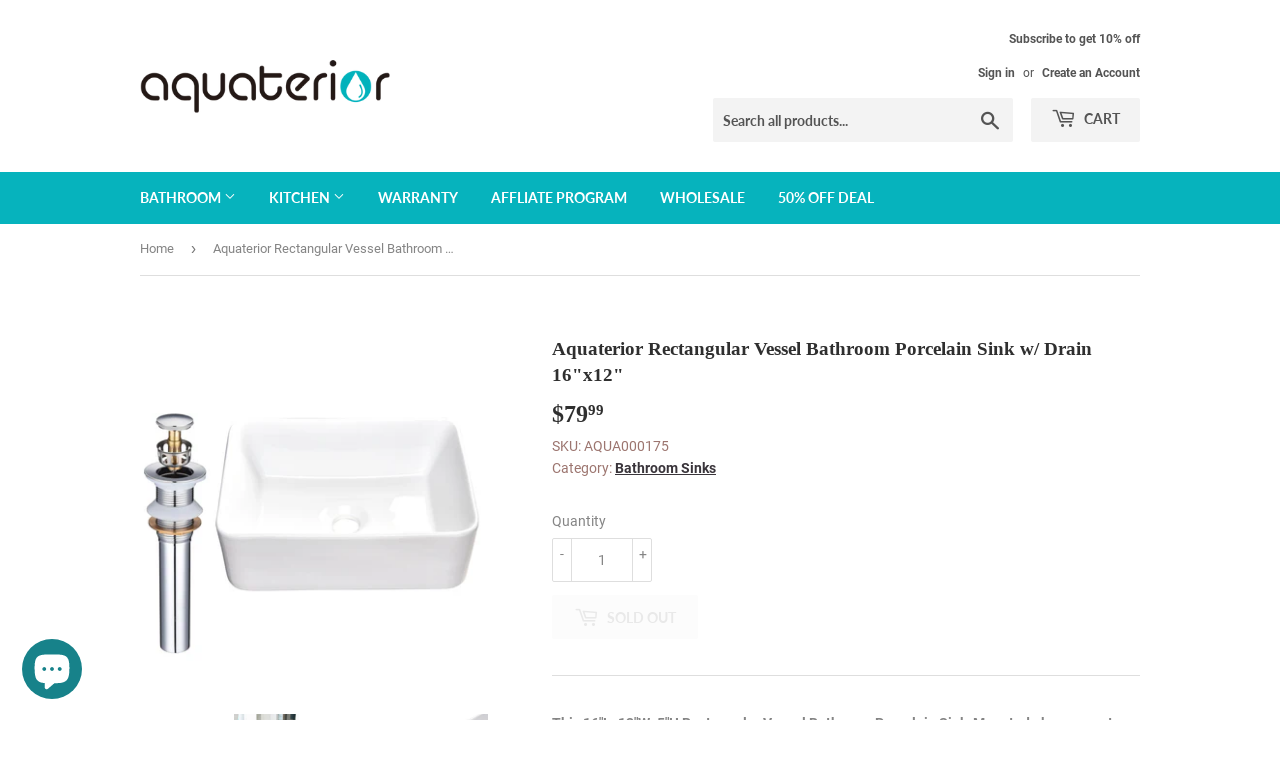

--- FILE ---
content_type: text/html; charset=utf-8
request_url: https://aquaterior.com/products/aquaterior-rectangular-vessel-bathroom-porcelain-sink-w-drain-16x12
body_size: 29038
content:
<!doctype html>
<html class="no-touch no-js">
<head>
  <script>(function(H){H.className=H.className.replace(/\bno-js\b/,'js')})(document.documentElement)</script>
  <!-- Basic page needs ================================================== -->
  <meta charset="utf-8">
  <meta http-equiv="X-UA-Compatible" content="IE=edge,chrome=1">

  
  <link rel="shortcut icon" href="//aquaterior.com/cdn/shop/files/Aquaterior-icon_32x32.png?v=1616124780" type="image/png" />
  

  <!-- Title and description ================================================== -->
  <title>
  Aquaterior Rectangular Vessel Bathroom Porcelain Sink w/ Drain 16&quot;x12&quot;
  </title>

  
    <meta name="description" content="This 16&quot;Lx12&quot;Wx5&quot;H Rectangular Vessel Bathroom Porcelain Sink, Mounted above-counter, easy and quick installation to use, It simple style is easy to fit into any style home decor. It is perfect for your bathroom, toilet, lavatory, washstand, half bath and so on. Features: Simple Design: Aquaterior 16&quot;Lx12&quot;Wx5&quot;H Ceramic">
  

  <!-- Product meta ================================================== -->
  <!-- /snippets/social-meta-tags.liquid -->






<meta property="og:site_name" content="aquaterior.com">
<meta property="og:url" content="https://aquaterior.com/products/aquaterior-rectangular-vessel-bathroom-porcelain-sink-w-drain-16x12">
<meta property="og:title" content="Aquaterior Rectangular Vessel Bathroom Porcelain Sink w/ Drain 16&quot;x12&quot;">
<meta property="og:type" content="product">
<meta property="og:description" content="This 16&quot;Lx12&quot;Wx5&quot;H Rectangular Vessel Bathroom Porcelain Sink, Mounted above-counter, easy and quick installation to use, It simple style is easy to fit into any style home decor. It is perfect for your bathroom, toilet, lavatory, washstand, half bath and so on. Features: Simple Design: Aquaterior 16&quot;Lx12&quot;Wx5&quot;H Ceramic">

  <meta property="og:price:amount" content="79.99">
  <meta property="og:price:currency" content="USD">

<meta property="og:image" content="http://aquaterior.com/cdn/shop/files/80psk020-405rec-07_02a_1200x1200.jpg?v=1723109312"><meta property="og:image" content="http://aquaterior.com/cdn/shop/files/80psk020-405rec-07_jz_1200x1200.jpg?v=1723109313"><meta property="og:image" content="http://aquaterior.com/cdn/shop/files/80psk020-405rec-07_b_1200x1200.jpg?v=1723109314">
<meta property="og:image:secure_url" content="https://aquaterior.com/cdn/shop/files/80psk020-405rec-07_02a_1200x1200.jpg?v=1723109312"><meta property="og:image:secure_url" content="https://aquaterior.com/cdn/shop/files/80psk020-405rec-07_jz_1200x1200.jpg?v=1723109313"><meta property="og:image:secure_url" content="https://aquaterior.com/cdn/shop/files/80psk020-405rec-07_b_1200x1200.jpg?v=1723109314">


  <meta name="twitter:site" content="@aquaterior">

<meta name="twitter:card" content="summary_large_image">
<meta name="twitter:title" content="Aquaterior Rectangular Vessel Bathroom Porcelain Sink w/ Drain 16&quot;x12&quot;">
<meta name="twitter:description" content="This 16&quot;Lx12&quot;Wx5&quot;H Rectangular Vessel Bathroom Porcelain Sink, Mounted above-counter, easy and quick installation to use, It simple style is easy to fit into any style home decor. It is perfect for your bathroom, toilet, lavatory, washstand, half bath and so on. Features: Simple Design: Aquaterior 16&quot;Lx12&quot;Wx5&quot;H Ceramic">


  <!-- Helpers ================================================== -->
  <link rel="canonical" href="https://aquaterior.com/products/aquaterior-rectangular-vessel-bathroom-porcelain-sink-w-drain-16x12">
  <meta name="viewport" content="width=device-width,initial-scale=1">

  <!-- CSS ================================================== -->
  <link href="//aquaterior.com/cdn/shop/t/14/assets/theme.scss.css?v=176143406584401696821741169501" rel="stylesheet" type="text/css" media="all" />

  <!-- Header hook for plugins ================================================== -->
  <script>window.performance && window.performance.mark && window.performance.mark('shopify.content_for_header.start');</script><meta id="shopify-digital-wallet" name="shopify-digital-wallet" content="/7286095908/digital_wallets/dialog">
<meta name="shopify-checkout-api-token" content="effb3dad712cb8871eeaedd73094c284">
<meta id="in-context-paypal-metadata" data-shop-id="7286095908" data-venmo-supported="true" data-environment="production" data-locale="en_US" data-paypal-v4="true" data-currency="USD">
<link rel="alternate" type="application/json+oembed" href="https://aquaterior.com/products/aquaterior-rectangular-vessel-bathroom-porcelain-sink-w-drain-16x12.oembed">
<script async="async" src="/checkouts/internal/preloads.js?locale=en-US"></script>
<link rel="preconnect" href="https://shop.app" crossorigin="anonymous">
<script async="async" src="https://shop.app/checkouts/internal/preloads.js?locale=en-US&shop_id=7286095908" crossorigin="anonymous"></script>
<script id="apple-pay-shop-capabilities" type="application/json">{"shopId":7286095908,"countryCode":"US","currencyCode":"USD","merchantCapabilities":["supports3DS"],"merchantId":"gid:\/\/shopify\/Shop\/7286095908","merchantName":"aquaterior.com","requiredBillingContactFields":["postalAddress","email","phone"],"requiredShippingContactFields":["postalAddress","email","phone"],"shippingType":"shipping","supportedNetworks":["visa","masterCard","amex","discover","elo","jcb"],"total":{"type":"pending","label":"aquaterior.com","amount":"1.00"},"shopifyPaymentsEnabled":true,"supportsSubscriptions":true}</script>
<script id="shopify-features" type="application/json">{"accessToken":"effb3dad712cb8871eeaedd73094c284","betas":["rich-media-storefront-analytics"],"domain":"aquaterior.com","predictiveSearch":true,"shopId":7286095908,"locale":"en"}</script>
<script>var Shopify = Shopify || {};
Shopify.shop = "aquaterior-com.myshopify.com";
Shopify.locale = "en";
Shopify.currency = {"active":"USD","rate":"1.0"};
Shopify.country = "US";
Shopify.theme = {"name":"Supply-PROD","id":126382833722,"schema_name":"Supply","schema_version":"8.0.3","theme_store_id":679,"role":"main"};
Shopify.theme.handle = "null";
Shopify.theme.style = {"id":null,"handle":null};
Shopify.cdnHost = "aquaterior.com/cdn";
Shopify.routes = Shopify.routes || {};
Shopify.routes.root = "/";</script>
<script type="module">!function(o){(o.Shopify=o.Shopify||{}).modules=!0}(window);</script>
<script>!function(o){function n(){var o=[];function n(){o.push(Array.prototype.slice.apply(arguments))}return n.q=o,n}var t=o.Shopify=o.Shopify||{};t.loadFeatures=n(),t.autoloadFeatures=n()}(window);</script>
<script>
  window.ShopifyPay = window.ShopifyPay || {};
  window.ShopifyPay.apiHost = "shop.app\/pay";
  window.ShopifyPay.redirectState = null;
</script>
<script id="shop-js-analytics" type="application/json">{"pageType":"product"}</script>
<script defer="defer" async type="module" src="//aquaterior.com/cdn/shopifycloud/shop-js/modules/v2/client.init-shop-cart-sync_BdyHc3Nr.en.esm.js"></script>
<script defer="defer" async type="module" src="//aquaterior.com/cdn/shopifycloud/shop-js/modules/v2/chunk.common_Daul8nwZ.esm.js"></script>
<script type="module">
  await import("//aquaterior.com/cdn/shopifycloud/shop-js/modules/v2/client.init-shop-cart-sync_BdyHc3Nr.en.esm.js");
await import("//aquaterior.com/cdn/shopifycloud/shop-js/modules/v2/chunk.common_Daul8nwZ.esm.js");

  window.Shopify.SignInWithShop?.initShopCartSync?.({"fedCMEnabled":true,"windoidEnabled":true});

</script>
<script>
  window.Shopify = window.Shopify || {};
  if (!window.Shopify.featureAssets) window.Shopify.featureAssets = {};
  window.Shopify.featureAssets['shop-js'] = {"shop-cart-sync":["modules/v2/client.shop-cart-sync_QYOiDySF.en.esm.js","modules/v2/chunk.common_Daul8nwZ.esm.js"],"init-fed-cm":["modules/v2/client.init-fed-cm_DchLp9rc.en.esm.js","modules/v2/chunk.common_Daul8nwZ.esm.js"],"shop-button":["modules/v2/client.shop-button_OV7bAJc5.en.esm.js","modules/v2/chunk.common_Daul8nwZ.esm.js"],"init-windoid":["modules/v2/client.init-windoid_DwxFKQ8e.en.esm.js","modules/v2/chunk.common_Daul8nwZ.esm.js"],"shop-cash-offers":["modules/v2/client.shop-cash-offers_DWtL6Bq3.en.esm.js","modules/v2/chunk.common_Daul8nwZ.esm.js","modules/v2/chunk.modal_CQq8HTM6.esm.js"],"shop-toast-manager":["modules/v2/client.shop-toast-manager_CX9r1SjA.en.esm.js","modules/v2/chunk.common_Daul8nwZ.esm.js"],"init-shop-email-lookup-coordinator":["modules/v2/client.init-shop-email-lookup-coordinator_UhKnw74l.en.esm.js","modules/v2/chunk.common_Daul8nwZ.esm.js"],"pay-button":["modules/v2/client.pay-button_DzxNnLDY.en.esm.js","modules/v2/chunk.common_Daul8nwZ.esm.js"],"avatar":["modules/v2/client.avatar_BTnouDA3.en.esm.js"],"init-shop-cart-sync":["modules/v2/client.init-shop-cart-sync_BdyHc3Nr.en.esm.js","modules/v2/chunk.common_Daul8nwZ.esm.js"],"shop-login-button":["modules/v2/client.shop-login-button_D8B466_1.en.esm.js","modules/v2/chunk.common_Daul8nwZ.esm.js","modules/v2/chunk.modal_CQq8HTM6.esm.js"],"init-customer-accounts-sign-up":["modules/v2/client.init-customer-accounts-sign-up_C8fpPm4i.en.esm.js","modules/v2/client.shop-login-button_D8B466_1.en.esm.js","modules/v2/chunk.common_Daul8nwZ.esm.js","modules/v2/chunk.modal_CQq8HTM6.esm.js"],"init-shop-for-new-customer-accounts":["modules/v2/client.init-shop-for-new-customer-accounts_CVTO0Ztu.en.esm.js","modules/v2/client.shop-login-button_D8B466_1.en.esm.js","modules/v2/chunk.common_Daul8nwZ.esm.js","modules/v2/chunk.modal_CQq8HTM6.esm.js"],"init-customer-accounts":["modules/v2/client.init-customer-accounts_dRgKMfrE.en.esm.js","modules/v2/client.shop-login-button_D8B466_1.en.esm.js","modules/v2/chunk.common_Daul8nwZ.esm.js","modules/v2/chunk.modal_CQq8HTM6.esm.js"],"shop-follow-button":["modules/v2/client.shop-follow-button_CkZpjEct.en.esm.js","modules/v2/chunk.common_Daul8nwZ.esm.js","modules/v2/chunk.modal_CQq8HTM6.esm.js"],"lead-capture":["modules/v2/client.lead-capture_BntHBhfp.en.esm.js","modules/v2/chunk.common_Daul8nwZ.esm.js","modules/v2/chunk.modal_CQq8HTM6.esm.js"],"checkout-modal":["modules/v2/client.checkout-modal_CfxcYbTm.en.esm.js","modules/v2/chunk.common_Daul8nwZ.esm.js","modules/v2/chunk.modal_CQq8HTM6.esm.js"],"shop-login":["modules/v2/client.shop-login_Da4GZ2H6.en.esm.js","modules/v2/chunk.common_Daul8nwZ.esm.js","modules/v2/chunk.modal_CQq8HTM6.esm.js"],"payment-terms":["modules/v2/client.payment-terms_MV4M3zvL.en.esm.js","modules/v2/chunk.common_Daul8nwZ.esm.js","modules/v2/chunk.modal_CQq8HTM6.esm.js"]};
</script>
<script id="__st">var __st={"a":7286095908,"offset":-18000,"reqid":"37b5f1f3-e282-4990-bda4-7b86e2765bcf-1769018678","pageurl":"aquaterior.com\/products\/aquaterior-rectangular-vessel-bathroom-porcelain-sink-w-drain-16x12","u":"06fed79f46bf","p":"product","rtyp":"product","rid":4558530674746};</script>
<script>window.ShopifyPaypalV4VisibilityTracking = true;</script>
<script id="captcha-bootstrap">!function(){'use strict';const t='contact',e='account',n='new_comment',o=[[t,t],['blogs',n],['comments',n],[t,'customer']],c=[[e,'customer_login'],[e,'guest_login'],[e,'recover_customer_password'],[e,'create_customer']],r=t=>t.map((([t,e])=>`form[action*='/${t}']:not([data-nocaptcha='true']) input[name='form_type'][value='${e}']`)).join(','),a=t=>()=>t?[...document.querySelectorAll(t)].map((t=>t.form)):[];function s(){const t=[...o],e=r(t);return a(e)}const i='password',u='form_key',d=['recaptcha-v3-token','g-recaptcha-response','h-captcha-response',i],f=()=>{try{return window.sessionStorage}catch{return}},m='__shopify_v',_=t=>t.elements[u];function p(t,e,n=!1){try{const o=window.sessionStorage,c=JSON.parse(o.getItem(e)),{data:r}=function(t){const{data:e,action:n}=t;return t[m]||n?{data:e,action:n}:{data:t,action:n}}(c);for(const[e,n]of Object.entries(r))t.elements[e]&&(t.elements[e].value=n);n&&o.removeItem(e)}catch(o){console.error('form repopulation failed',{error:o})}}const l='form_type',E='cptcha';function T(t){t.dataset[E]=!0}const w=window,h=w.document,L='Shopify',v='ce_forms',y='captcha';let A=!1;((t,e)=>{const n=(g='f06e6c50-85a8-45c8-87d0-21a2b65856fe',I='https://cdn.shopify.com/shopifycloud/storefront-forms-hcaptcha/ce_storefront_forms_captcha_hcaptcha.v1.5.2.iife.js',D={infoText:'Protected by hCaptcha',privacyText:'Privacy',termsText:'Terms'},(t,e,n)=>{const o=w[L][v],c=o.bindForm;if(c)return c(t,g,e,D).then(n);var r;o.q.push([[t,g,e,D],n]),r=I,A||(h.body.append(Object.assign(h.createElement('script'),{id:'captcha-provider',async:!0,src:r})),A=!0)});var g,I,D;w[L]=w[L]||{},w[L][v]=w[L][v]||{},w[L][v].q=[],w[L][y]=w[L][y]||{},w[L][y].protect=function(t,e){n(t,void 0,e),T(t)},Object.freeze(w[L][y]),function(t,e,n,w,h,L){const[v,y,A,g]=function(t,e,n){const i=e?o:[],u=t?c:[],d=[...i,...u],f=r(d),m=r(i),_=r(d.filter((([t,e])=>n.includes(e))));return[a(f),a(m),a(_),s()]}(w,h,L),I=t=>{const e=t.target;return e instanceof HTMLFormElement?e:e&&e.form},D=t=>v().includes(t);t.addEventListener('submit',(t=>{const e=I(t);if(!e)return;const n=D(e)&&!e.dataset.hcaptchaBound&&!e.dataset.recaptchaBound,o=_(e),c=g().includes(e)&&(!o||!o.value);(n||c)&&t.preventDefault(),c&&!n&&(function(t){try{if(!f())return;!function(t){const e=f();if(!e)return;const n=_(t);if(!n)return;const o=n.value;o&&e.removeItem(o)}(t);const e=Array.from(Array(32),(()=>Math.random().toString(36)[2])).join('');!function(t,e){_(t)||t.append(Object.assign(document.createElement('input'),{type:'hidden',name:u})),t.elements[u].value=e}(t,e),function(t,e){const n=f();if(!n)return;const o=[...t.querySelectorAll(`input[type='${i}']`)].map((({name:t})=>t)),c=[...d,...o],r={};for(const[a,s]of new FormData(t).entries())c.includes(a)||(r[a]=s);n.setItem(e,JSON.stringify({[m]:1,action:t.action,data:r}))}(t,e)}catch(e){console.error('failed to persist form',e)}}(e),e.submit())}));const S=(t,e)=>{t&&!t.dataset[E]&&(n(t,e.some((e=>e===t))),T(t))};for(const o of['focusin','change'])t.addEventListener(o,(t=>{const e=I(t);D(e)&&S(e,y())}));const B=e.get('form_key'),M=e.get(l),P=B&&M;t.addEventListener('DOMContentLoaded',(()=>{const t=y();if(P)for(const e of t)e.elements[l].value===M&&p(e,B);[...new Set([...A(),...v().filter((t=>'true'===t.dataset.shopifyCaptcha))])].forEach((e=>S(e,t)))}))}(h,new URLSearchParams(w.location.search),n,t,e,['guest_login'])})(!0,!0)}();</script>
<script integrity="sha256-4kQ18oKyAcykRKYeNunJcIwy7WH5gtpwJnB7kiuLZ1E=" data-source-attribution="shopify.loadfeatures" defer="defer" src="//aquaterior.com/cdn/shopifycloud/storefront/assets/storefront/load_feature-a0a9edcb.js" crossorigin="anonymous"></script>
<script crossorigin="anonymous" defer="defer" src="//aquaterior.com/cdn/shopifycloud/storefront/assets/shopify_pay/storefront-65b4c6d7.js?v=20250812"></script>
<script data-source-attribution="shopify.dynamic_checkout.dynamic.init">var Shopify=Shopify||{};Shopify.PaymentButton=Shopify.PaymentButton||{isStorefrontPortableWallets:!0,init:function(){window.Shopify.PaymentButton.init=function(){};var t=document.createElement("script");t.src="https://aquaterior.com/cdn/shopifycloud/portable-wallets/latest/portable-wallets.en.js",t.type="module",document.head.appendChild(t)}};
</script>
<script data-source-attribution="shopify.dynamic_checkout.buyer_consent">
  function portableWalletsHideBuyerConsent(e){var t=document.getElementById("shopify-buyer-consent"),n=document.getElementById("shopify-subscription-policy-button");t&&n&&(t.classList.add("hidden"),t.setAttribute("aria-hidden","true"),n.removeEventListener("click",e))}function portableWalletsShowBuyerConsent(e){var t=document.getElementById("shopify-buyer-consent"),n=document.getElementById("shopify-subscription-policy-button");t&&n&&(t.classList.remove("hidden"),t.removeAttribute("aria-hidden"),n.addEventListener("click",e))}window.Shopify?.PaymentButton&&(window.Shopify.PaymentButton.hideBuyerConsent=portableWalletsHideBuyerConsent,window.Shopify.PaymentButton.showBuyerConsent=portableWalletsShowBuyerConsent);
</script>
<script data-source-attribution="shopify.dynamic_checkout.cart.bootstrap">document.addEventListener("DOMContentLoaded",(function(){function t(){return document.querySelector("shopify-accelerated-checkout-cart, shopify-accelerated-checkout")}if(t())Shopify.PaymentButton.init();else{new MutationObserver((function(e,n){t()&&(Shopify.PaymentButton.init(),n.disconnect())})).observe(document.body,{childList:!0,subtree:!0})}}));
</script>
<link id="shopify-accelerated-checkout-styles" rel="stylesheet" media="screen" href="https://aquaterior.com/cdn/shopifycloud/portable-wallets/latest/accelerated-checkout-backwards-compat.css" crossorigin="anonymous">
<style id="shopify-accelerated-checkout-cart">
        #shopify-buyer-consent {
  margin-top: 1em;
  display: inline-block;
  width: 100%;
}

#shopify-buyer-consent.hidden {
  display: none;
}

#shopify-subscription-policy-button {
  background: none;
  border: none;
  padding: 0;
  text-decoration: underline;
  font-size: inherit;
  cursor: pointer;
}

#shopify-subscription-policy-button::before {
  box-shadow: none;
}

      </style>

<script>window.performance && window.performance.mark && window.performance.mark('shopify.content_for_header.end');</script>

  
  

  <script src="//aquaterior.com/cdn/shop/t/14/assets/jquery-2.2.3.min.js?v=58211863146907186831741163782" type="text/javascript"></script>

  <script src="//aquaterior.com/cdn/shop/t/14/assets/lazysizes.min.js?v=8147953233334221341741163782" async="async"></script>
  <script src="//aquaterior.com/cdn/shop/t/14/assets/vendor.js?v=106177282645720727331741163782" defer="defer"></script>
  <script src="//aquaterior.com/cdn/shop/t/14/assets/theme.js?v=68108608711312848021741169494" defer="defer"></script>


  
  
  <script src="https://cdn-widgetsrepository.yotpo.com/v1/loader/AGvAmJxu343yP75s2PkQF0VufAJz3eWO8acnPY3g?languageCode=en"  async></script>
  
<script src="https://cdn.shopify.com/extensions/e8878072-2f6b-4e89-8082-94b04320908d/inbox-1254/assets/inbox-chat-loader.js" type="text/javascript" defer="defer"></script>
<link href="https://monorail-edge.shopifysvc.com" rel="dns-prefetch">
<script>(function(){if ("sendBeacon" in navigator && "performance" in window) {try {var session_token_from_headers = performance.getEntriesByType('navigation')[0].serverTiming.find(x => x.name == '_s').description;} catch {var session_token_from_headers = undefined;}var session_cookie_matches = document.cookie.match(/_shopify_s=([^;]*)/);var session_token_from_cookie = session_cookie_matches && session_cookie_matches.length === 2 ? session_cookie_matches[1] : "";var session_token = session_token_from_headers || session_token_from_cookie || "";function handle_abandonment_event(e) {var entries = performance.getEntries().filter(function(entry) {return /monorail-edge.shopifysvc.com/.test(entry.name);});if (!window.abandonment_tracked && entries.length === 0) {window.abandonment_tracked = true;var currentMs = Date.now();var navigation_start = performance.timing.navigationStart;var payload = {shop_id: 7286095908,url: window.location.href,navigation_start,duration: currentMs - navigation_start,session_token,page_type: "product"};window.navigator.sendBeacon("https://monorail-edge.shopifysvc.com/v1/produce", JSON.stringify({schema_id: "online_store_buyer_site_abandonment/1.1",payload: payload,metadata: {event_created_at_ms: currentMs,event_sent_at_ms: currentMs}}));}}window.addEventListener('pagehide', handle_abandonment_event);}}());</script>
<script id="web-pixels-manager-setup">(function e(e,d,r,n,o){if(void 0===o&&(o={}),!Boolean(null===(a=null===(i=window.Shopify)||void 0===i?void 0:i.analytics)||void 0===a?void 0:a.replayQueue)){var i,a;window.Shopify=window.Shopify||{};var t=window.Shopify;t.analytics=t.analytics||{};var s=t.analytics;s.replayQueue=[],s.publish=function(e,d,r){return s.replayQueue.push([e,d,r]),!0};try{self.performance.mark("wpm:start")}catch(e){}var l=function(){var e={modern:/Edge?\/(1{2}[4-9]|1[2-9]\d|[2-9]\d{2}|\d{4,})\.\d+(\.\d+|)|Firefox\/(1{2}[4-9]|1[2-9]\d|[2-9]\d{2}|\d{4,})\.\d+(\.\d+|)|Chrom(ium|e)\/(9{2}|\d{3,})\.\d+(\.\d+|)|(Maci|X1{2}).+ Version\/(15\.\d+|(1[6-9]|[2-9]\d|\d{3,})\.\d+)([,.]\d+|)( \(\w+\)|)( Mobile\/\w+|) Safari\/|Chrome.+OPR\/(9{2}|\d{3,})\.\d+\.\d+|(CPU[ +]OS|iPhone[ +]OS|CPU[ +]iPhone|CPU IPhone OS|CPU iPad OS)[ +]+(15[._]\d+|(1[6-9]|[2-9]\d|\d{3,})[._]\d+)([._]\d+|)|Android:?[ /-](13[3-9]|1[4-9]\d|[2-9]\d{2}|\d{4,})(\.\d+|)(\.\d+|)|Android.+Firefox\/(13[5-9]|1[4-9]\d|[2-9]\d{2}|\d{4,})\.\d+(\.\d+|)|Android.+Chrom(ium|e)\/(13[3-9]|1[4-9]\d|[2-9]\d{2}|\d{4,})\.\d+(\.\d+|)|SamsungBrowser\/([2-9]\d|\d{3,})\.\d+/,legacy:/Edge?\/(1[6-9]|[2-9]\d|\d{3,})\.\d+(\.\d+|)|Firefox\/(5[4-9]|[6-9]\d|\d{3,})\.\d+(\.\d+|)|Chrom(ium|e)\/(5[1-9]|[6-9]\d|\d{3,})\.\d+(\.\d+|)([\d.]+$|.*Safari\/(?![\d.]+ Edge\/[\d.]+$))|(Maci|X1{2}).+ Version\/(10\.\d+|(1[1-9]|[2-9]\d|\d{3,})\.\d+)([,.]\d+|)( \(\w+\)|)( Mobile\/\w+|) Safari\/|Chrome.+OPR\/(3[89]|[4-9]\d|\d{3,})\.\d+\.\d+|(CPU[ +]OS|iPhone[ +]OS|CPU[ +]iPhone|CPU IPhone OS|CPU iPad OS)[ +]+(10[._]\d+|(1[1-9]|[2-9]\d|\d{3,})[._]\d+)([._]\d+|)|Android:?[ /-](13[3-9]|1[4-9]\d|[2-9]\d{2}|\d{4,})(\.\d+|)(\.\d+|)|Mobile Safari.+OPR\/([89]\d|\d{3,})\.\d+\.\d+|Android.+Firefox\/(13[5-9]|1[4-9]\d|[2-9]\d{2}|\d{4,})\.\d+(\.\d+|)|Android.+Chrom(ium|e)\/(13[3-9]|1[4-9]\d|[2-9]\d{2}|\d{4,})\.\d+(\.\d+|)|Android.+(UC? ?Browser|UCWEB|U3)[ /]?(15\.([5-9]|\d{2,})|(1[6-9]|[2-9]\d|\d{3,})\.\d+)\.\d+|SamsungBrowser\/(5\.\d+|([6-9]|\d{2,})\.\d+)|Android.+MQ{2}Browser\/(14(\.(9|\d{2,})|)|(1[5-9]|[2-9]\d|\d{3,})(\.\d+|))(\.\d+|)|K[Aa][Ii]OS\/(3\.\d+|([4-9]|\d{2,})\.\d+)(\.\d+|)/},d=e.modern,r=e.legacy,n=navigator.userAgent;return n.match(d)?"modern":n.match(r)?"legacy":"unknown"}(),u="modern"===l?"modern":"legacy",c=(null!=n?n:{modern:"",legacy:""})[u],f=function(e){return[e.baseUrl,"/wpm","/b",e.hashVersion,"modern"===e.buildTarget?"m":"l",".js"].join("")}({baseUrl:d,hashVersion:r,buildTarget:u}),m=function(e){var d=e.version,r=e.bundleTarget,n=e.surface,o=e.pageUrl,i=e.monorailEndpoint;return{emit:function(e){var a=e.status,t=e.errorMsg,s=(new Date).getTime(),l=JSON.stringify({metadata:{event_sent_at_ms:s},events:[{schema_id:"web_pixels_manager_load/3.1",payload:{version:d,bundle_target:r,page_url:o,status:a,surface:n,error_msg:t},metadata:{event_created_at_ms:s}}]});if(!i)return console&&console.warn&&console.warn("[Web Pixels Manager] No Monorail endpoint provided, skipping logging."),!1;try{return self.navigator.sendBeacon.bind(self.navigator)(i,l)}catch(e){}var u=new XMLHttpRequest;try{return u.open("POST",i,!0),u.setRequestHeader("Content-Type","text/plain"),u.send(l),!0}catch(e){return console&&console.warn&&console.warn("[Web Pixels Manager] Got an unhandled error while logging to Monorail."),!1}}}}({version:r,bundleTarget:l,surface:e.surface,pageUrl:self.location.href,monorailEndpoint:e.monorailEndpoint});try{o.browserTarget=l,function(e){var d=e.src,r=e.async,n=void 0===r||r,o=e.onload,i=e.onerror,a=e.sri,t=e.scriptDataAttributes,s=void 0===t?{}:t,l=document.createElement("script"),u=document.querySelector("head"),c=document.querySelector("body");if(l.async=n,l.src=d,a&&(l.integrity=a,l.crossOrigin="anonymous"),s)for(var f in s)if(Object.prototype.hasOwnProperty.call(s,f))try{l.dataset[f]=s[f]}catch(e){}if(o&&l.addEventListener("load",o),i&&l.addEventListener("error",i),u)u.appendChild(l);else{if(!c)throw new Error("Did not find a head or body element to append the script");c.appendChild(l)}}({src:f,async:!0,onload:function(){if(!function(){var e,d;return Boolean(null===(d=null===(e=window.Shopify)||void 0===e?void 0:e.analytics)||void 0===d?void 0:d.initialized)}()){var d=window.webPixelsManager.init(e)||void 0;if(d){var r=window.Shopify.analytics;r.replayQueue.forEach((function(e){var r=e[0],n=e[1],o=e[2];d.publishCustomEvent(r,n,o)})),r.replayQueue=[],r.publish=d.publishCustomEvent,r.visitor=d.visitor,r.initialized=!0}}},onerror:function(){return m.emit({status:"failed",errorMsg:"".concat(f," has failed to load")})},sri:function(e){var d=/^sha384-[A-Za-z0-9+/=]+$/;return"string"==typeof e&&d.test(e)}(c)?c:"",scriptDataAttributes:o}),m.emit({status:"loading"})}catch(e){m.emit({status:"failed",errorMsg:(null==e?void 0:e.message)||"Unknown error"})}}})({shopId: 7286095908,storefrontBaseUrl: "https://aquaterior.com",extensionsBaseUrl: "https://extensions.shopifycdn.com/cdn/shopifycloud/web-pixels-manager",monorailEndpoint: "https://monorail-edge.shopifysvc.com/unstable/produce_batch",surface: "storefront-renderer",enabledBetaFlags: ["2dca8a86"],webPixelsConfigList: [{"id":"228687930","configuration":"{\"config\":\"{\\\"pixel_id\\\":\\\"G-9CZHNXDN7Y\\\",\\\"gtag_events\\\":[{\\\"type\\\":\\\"purchase\\\",\\\"action_label\\\":\\\"G-9CZHNXDN7Y\\\"},{\\\"type\\\":\\\"page_view\\\",\\\"action_label\\\":\\\"G-9CZHNXDN7Y\\\"},{\\\"type\\\":\\\"view_item\\\",\\\"action_label\\\":\\\"G-9CZHNXDN7Y\\\"},{\\\"type\\\":\\\"search\\\",\\\"action_label\\\":\\\"G-9CZHNXDN7Y\\\"},{\\\"type\\\":\\\"add_to_cart\\\",\\\"action_label\\\":\\\"G-9CZHNXDN7Y\\\"},{\\\"type\\\":\\\"begin_checkout\\\",\\\"action_label\\\":\\\"G-9CZHNXDN7Y\\\"},{\\\"type\\\":\\\"add_payment_info\\\",\\\"action_label\\\":\\\"G-9CZHNXDN7Y\\\"}],\\\"enable_monitoring_mode\\\":false}\"}","eventPayloadVersion":"v1","runtimeContext":"OPEN","scriptVersion":"b2a88bafab3e21179ed38636efcd8a93","type":"APP","apiClientId":1780363,"privacyPurposes":[],"dataSharingAdjustments":{"protectedCustomerApprovalScopes":["read_customer_address","read_customer_email","read_customer_name","read_customer_personal_data","read_customer_phone"]}},{"id":"125173818","configuration":"{\"pixel_id\":\"1288972184602152\",\"pixel_type\":\"facebook_pixel\",\"metaapp_system_user_token\":\"-\"}","eventPayloadVersion":"v1","runtimeContext":"OPEN","scriptVersion":"ca16bc87fe92b6042fbaa3acc2fbdaa6","type":"APP","apiClientId":2329312,"privacyPurposes":["ANALYTICS","MARKETING","SALE_OF_DATA"],"dataSharingAdjustments":{"protectedCustomerApprovalScopes":["read_customer_address","read_customer_email","read_customer_name","read_customer_personal_data","read_customer_phone"]}},{"id":"35684410","configuration":"{\"tagID\":\"2613907018453\"}","eventPayloadVersion":"v1","runtimeContext":"STRICT","scriptVersion":"18031546ee651571ed29edbe71a3550b","type":"APP","apiClientId":3009811,"privacyPurposes":["ANALYTICS","MARKETING","SALE_OF_DATA"],"dataSharingAdjustments":{"protectedCustomerApprovalScopes":["read_customer_address","read_customer_email","read_customer_name","read_customer_personal_data","read_customer_phone"]}},{"id":"6783034","configuration":"{\"myshopifyDomain\":\"aquaterior-com.myshopify.com\"}","eventPayloadVersion":"v1","runtimeContext":"STRICT","scriptVersion":"23b97d18e2aa74363140dc29c9284e87","type":"APP","apiClientId":2775569,"privacyPurposes":["ANALYTICS","MARKETING","SALE_OF_DATA"],"dataSharingAdjustments":{"protectedCustomerApprovalScopes":["read_customer_address","read_customer_email","read_customer_name","read_customer_phone","read_customer_personal_data"]}},{"id":"6324282","eventPayloadVersion":"1","runtimeContext":"LAX","scriptVersion":"1","type":"CUSTOM","privacyPurposes":["ANALYTICS","MARKETING","SALE_OF_DATA"],"name":"Thanks and Status Page Pixels"},{"id":"23658554","eventPayloadVersion":"1","runtimeContext":"LAX","scriptVersion":"3","type":"CUSTOM","privacyPurposes":["ANALYTICS","MARKETING","SALE_OF_DATA"],"name":"Checkout Page Pixel"},{"id":"shopify-app-pixel","configuration":"{}","eventPayloadVersion":"v1","runtimeContext":"STRICT","scriptVersion":"0450","apiClientId":"shopify-pixel","type":"APP","privacyPurposes":["ANALYTICS","MARKETING"]},{"id":"shopify-custom-pixel","eventPayloadVersion":"v1","runtimeContext":"LAX","scriptVersion":"0450","apiClientId":"shopify-pixel","type":"CUSTOM","privacyPurposes":["ANALYTICS","MARKETING"]}],isMerchantRequest: false,initData: {"shop":{"name":"aquaterior.com","paymentSettings":{"currencyCode":"USD"},"myshopifyDomain":"aquaterior-com.myshopify.com","countryCode":"US","storefrontUrl":"https:\/\/aquaterior.com"},"customer":null,"cart":null,"checkout":null,"productVariants":[{"price":{"amount":79.99,"currencyCode":"USD"},"product":{"title":"Aquaterior Rectangular Vessel Bathroom Porcelain Sink w\/ Drain 16\"x12\"","vendor":"Aquaterior","id":"4558530674746","untranslatedTitle":"Aquaterior Rectangular Vessel Bathroom Porcelain Sink w\/ Drain 16\"x12\"","url":"\/products\/aquaterior-rectangular-vessel-bathroom-porcelain-sink-w-drain-16x12","type":"Bathroom Sinks"},"id":"32018380816442","image":{"src":"\/\/aquaterior.com\/cdn\/shop\/files\/80psk020-405rec-07_02a.jpg?v=1723109312"},"sku":"AQUA000175","title":"Default Title","untranslatedTitle":"Default Title"}],"purchasingCompany":null},},"https://aquaterior.com/cdn","fcfee988w5aeb613cpc8e4bc33m6693e112",{"modern":"","legacy":""},{"shopId":"7286095908","storefrontBaseUrl":"https:\/\/aquaterior.com","extensionBaseUrl":"https:\/\/extensions.shopifycdn.com\/cdn\/shopifycloud\/web-pixels-manager","surface":"storefront-renderer","enabledBetaFlags":"[\"2dca8a86\"]","isMerchantRequest":"false","hashVersion":"fcfee988w5aeb613cpc8e4bc33m6693e112","publish":"custom","events":"[[\"page_viewed\",{}],[\"product_viewed\",{\"productVariant\":{\"price\":{\"amount\":79.99,\"currencyCode\":\"USD\"},\"product\":{\"title\":\"Aquaterior Rectangular Vessel Bathroom Porcelain Sink w\/ Drain 16\\\"x12\\\"\",\"vendor\":\"Aquaterior\",\"id\":\"4558530674746\",\"untranslatedTitle\":\"Aquaterior Rectangular Vessel Bathroom Porcelain Sink w\/ Drain 16\\\"x12\\\"\",\"url\":\"\/products\/aquaterior-rectangular-vessel-bathroom-porcelain-sink-w-drain-16x12\",\"type\":\"Bathroom Sinks\"},\"id\":\"32018380816442\",\"image\":{\"src\":\"\/\/aquaterior.com\/cdn\/shop\/files\/80psk020-405rec-07_02a.jpg?v=1723109312\"},\"sku\":\"AQUA000175\",\"title\":\"Default Title\",\"untranslatedTitle\":\"Default Title\"}}]]"});</script><script>
  window.ShopifyAnalytics = window.ShopifyAnalytics || {};
  window.ShopifyAnalytics.meta = window.ShopifyAnalytics.meta || {};
  window.ShopifyAnalytics.meta.currency = 'USD';
  var meta = {"product":{"id":4558530674746,"gid":"gid:\/\/shopify\/Product\/4558530674746","vendor":"Aquaterior","type":"Bathroom Sinks","handle":"aquaterior-rectangular-vessel-bathroom-porcelain-sink-w-drain-16x12","variants":[{"id":32018380816442,"price":7999,"name":"Aquaterior Rectangular Vessel Bathroom Porcelain Sink w\/ Drain 16\"x12\"","public_title":null,"sku":"AQUA000175"}],"remote":false},"page":{"pageType":"product","resourceType":"product","resourceId":4558530674746,"requestId":"37b5f1f3-e282-4990-bda4-7b86e2765bcf-1769018678"}};
  for (var attr in meta) {
    window.ShopifyAnalytics.meta[attr] = meta[attr];
  }
</script>
<script class="analytics">
  (function () {
    var customDocumentWrite = function(content) {
      var jquery = null;

      if (window.jQuery) {
        jquery = window.jQuery;
      } else if (window.Checkout && window.Checkout.$) {
        jquery = window.Checkout.$;
      }

      if (jquery) {
        jquery('body').append(content);
      }
    };

    var hasLoggedConversion = function(token) {
      if (token) {
        return document.cookie.indexOf('loggedConversion=' + token) !== -1;
      }
      return false;
    }

    var setCookieIfConversion = function(token) {
      if (token) {
        var twoMonthsFromNow = new Date(Date.now());
        twoMonthsFromNow.setMonth(twoMonthsFromNow.getMonth() + 2);

        document.cookie = 'loggedConversion=' + token + '; expires=' + twoMonthsFromNow;
      }
    }

    var trekkie = window.ShopifyAnalytics.lib = window.trekkie = window.trekkie || [];
    if (trekkie.integrations) {
      return;
    }
    trekkie.methods = [
      'identify',
      'page',
      'ready',
      'track',
      'trackForm',
      'trackLink'
    ];
    trekkie.factory = function(method) {
      return function() {
        var args = Array.prototype.slice.call(arguments);
        args.unshift(method);
        trekkie.push(args);
        return trekkie;
      };
    };
    for (var i = 0; i < trekkie.methods.length; i++) {
      var key = trekkie.methods[i];
      trekkie[key] = trekkie.factory(key);
    }
    trekkie.load = function(config) {
      trekkie.config = config || {};
      trekkie.config.initialDocumentCookie = document.cookie;
      var first = document.getElementsByTagName('script')[0];
      var script = document.createElement('script');
      script.type = 'text/javascript';
      script.onerror = function(e) {
        var scriptFallback = document.createElement('script');
        scriptFallback.type = 'text/javascript';
        scriptFallback.onerror = function(error) {
                var Monorail = {
      produce: function produce(monorailDomain, schemaId, payload) {
        var currentMs = new Date().getTime();
        var event = {
          schema_id: schemaId,
          payload: payload,
          metadata: {
            event_created_at_ms: currentMs,
            event_sent_at_ms: currentMs
          }
        };
        return Monorail.sendRequest("https://" + monorailDomain + "/v1/produce", JSON.stringify(event));
      },
      sendRequest: function sendRequest(endpointUrl, payload) {
        // Try the sendBeacon API
        if (window && window.navigator && typeof window.navigator.sendBeacon === 'function' && typeof window.Blob === 'function' && !Monorail.isIos12()) {
          var blobData = new window.Blob([payload], {
            type: 'text/plain'
          });

          if (window.navigator.sendBeacon(endpointUrl, blobData)) {
            return true;
          } // sendBeacon was not successful

        } // XHR beacon

        var xhr = new XMLHttpRequest();

        try {
          xhr.open('POST', endpointUrl);
          xhr.setRequestHeader('Content-Type', 'text/plain');
          xhr.send(payload);
        } catch (e) {
          console.log(e);
        }

        return false;
      },
      isIos12: function isIos12() {
        return window.navigator.userAgent.lastIndexOf('iPhone; CPU iPhone OS 12_') !== -1 || window.navigator.userAgent.lastIndexOf('iPad; CPU OS 12_') !== -1;
      }
    };
    Monorail.produce('monorail-edge.shopifysvc.com',
      'trekkie_storefront_load_errors/1.1',
      {shop_id: 7286095908,
      theme_id: 126382833722,
      app_name: "storefront",
      context_url: window.location.href,
      source_url: "//aquaterior.com/cdn/s/trekkie.storefront.cd680fe47e6c39ca5d5df5f0a32d569bc48c0f27.min.js"});

        };
        scriptFallback.async = true;
        scriptFallback.src = '//aquaterior.com/cdn/s/trekkie.storefront.cd680fe47e6c39ca5d5df5f0a32d569bc48c0f27.min.js';
        first.parentNode.insertBefore(scriptFallback, first);
      };
      script.async = true;
      script.src = '//aquaterior.com/cdn/s/trekkie.storefront.cd680fe47e6c39ca5d5df5f0a32d569bc48c0f27.min.js';
      first.parentNode.insertBefore(script, first);
    };
    trekkie.load(
      {"Trekkie":{"appName":"storefront","development":false,"defaultAttributes":{"shopId":7286095908,"isMerchantRequest":null,"themeId":126382833722,"themeCityHash":"6766474087788424304","contentLanguage":"en","currency":"USD","eventMetadataId":"c32489f6-b53d-4da8-9146-de3ec26d7695"},"isServerSideCookieWritingEnabled":true,"monorailRegion":"shop_domain","enabledBetaFlags":["65f19447"]},"Session Attribution":{},"S2S":{"facebookCapiEnabled":true,"source":"trekkie-storefront-renderer","apiClientId":580111}}
    );

    var loaded = false;
    trekkie.ready(function() {
      if (loaded) return;
      loaded = true;

      window.ShopifyAnalytics.lib = window.trekkie;

      var originalDocumentWrite = document.write;
      document.write = customDocumentWrite;
      try { window.ShopifyAnalytics.merchantGoogleAnalytics.call(this); } catch(error) {};
      document.write = originalDocumentWrite;

      window.ShopifyAnalytics.lib.page(null,{"pageType":"product","resourceType":"product","resourceId":4558530674746,"requestId":"37b5f1f3-e282-4990-bda4-7b86e2765bcf-1769018678","shopifyEmitted":true});

      var match = window.location.pathname.match(/checkouts\/(.+)\/(thank_you|post_purchase)/)
      var token = match? match[1]: undefined;
      if (!hasLoggedConversion(token)) {
        setCookieIfConversion(token);
        window.ShopifyAnalytics.lib.track("Viewed Product",{"currency":"USD","variantId":32018380816442,"productId":4558530674746,"productGid":"gid:\/\/shopify\/Product\/4558530674746","name":"Aquaterior Rectangular Vessel Bathroom Porcelain Sink w\/ Drain 16\"x12\"","price":"79.99","sku":"AQUA000175","brand":"Aquaterior","variant":null,"category":"Bathroom Sinks","nonInteraction":true,"remote":false},undefined,undefined,{"shopifyEmitted":true});
      window.ShopifyAnalytics.lib.track("monorail:\/\/trekkie_storefront_viewed_product\/1.1",{"currency":"USD","variantId":32018380816442,"productId":4558530674746,"productGid":"gid:\/\/shopify\/Product\/4558530674746","name":"Aquaterior Rectangular Vessel Bathroom Porcelain Sink w\/ Drain 16\"x12\"","price":"79.99","sku":"AQUA000175","brand":"Aquaterior","variant":null,"category":"Bathroom Sinks","nonInteraction":true,"remote":false,"referer":"https:\/\/aquaterior.com\/products\/aquaterior-rectangular-vessel-bathroom-porcelain-sink-w-drain-16x12"});
      }
    });


        var eventsListenerScript = document.createElement('script');
        eventsListenerScript.async = true;
        eventsListenerScript.src = "//aquaterior.com/cdn/shopifycloud/storefront/assets/shop_events_listener-3da45d37.js";
        document.getElementsByTagName('head')[0].appendChild(eventsListenerScript);

})();</script>
  <script>
  if (!window.ga || (window.ga && typeof window.ga !== 'function')) {
    window.ga = function ga() {
      (window.ga.q = window.ga.q || []).push(arguments);
      if (window.Shopify && window.Shopify.analytics && typeof window.Shopify.analytics.publish === 'function') {
        window.Shopify.analytics.publish("ga_stub_called", {}, {sendTo: "google_osp_migration"});
      }
      console.error("Shopify's Google Analytics stub called with:", Array.from(arguments), "\nSee https://help.shopify.com/manual/promoting-marketing/pixels/pixel-migration#google for more information.");
    };
    if (window.Shopify && window.Shopify.analytics && typeof window.Shopify.analytics.publish === 'function') {
      window.Shopify.analytics.publish("ga_stub_initialized", {}, {sendTo: "google_osp_migration"});
    }
  }
</script>
<script
  defer
  src="https://aquaterior.com/cdn/shopifycloud/perf-kit/shopify-perf-kit-3.0.4.min.js"
  data-application="storefront-renderer"
  data-shop-id="7286095908"
  data-render-region="gcp-us-central1"
  data-page-type="product"
  data-theme-instance-id="126382833722"
  data-theme-name="Supply"
  data-theme-version="8.0.3"
  data-monorail-region="shop_domain"
  data-resource-timing-sampling-rate="10"
  data-shs="true"
  data-shs-beacon="true"
  data-shs-export-with-fetch="true"
  data-shs-logs-sample-rate="1"
  data-shs-beacon-endpoint="https://aquaterior.com/api/collect"
></script>
</head>

<body id="aquaterior-rectangular-vessel-bathroom-porcelain-sink-w-drain-16-quot-x12-quot" class="template-product" >

  <div id="shopify-section-header" class="shopify-section header-section"><header class="site-header" role="banner" data-section-id="header" data-section-type="header-section">
  <div class="wrapper">

    
    <div class="grid--full">
      <div class="grid-item large--one-half">
        
          <div class="h1 header-logo">
        
          
          

          <a href="/">
            <div class="lazyload__image-wrapper no-js header-logo__image" style="max-width:250px;">
              <div style="padding-top:20.981387478849406%;">
                <img class="lazyload js"
                  data-src="//aquaterior.com/cdn/shop/files/aquaterior-logo_{width}x.png?v=1616124912"
                  data-widths="[180, 360, 540, 720, 900, 1080, 1296, 1512, 1728, 2048]"
                  data-aspectratio="4.766129032258065"
                  data-sizes="auto"
                  alt="aquaterior.com"
                  style="width:250px;">
              </div>
            </div>
            <noscript>
              
              <img src="//aquaterior.com/cdn/shop/files/aquaterior-logo_250x.png?v=1616124912"
                srcset="//aquaterior.com/cdn/shop/files/aquaterior-logo_250x.png?v=1616124912 1x, //aquaterior.com/cdn/shop/files/aquaterior-logo_250x@2x.png?v=1616124912 2x"
                alt="aquaterior.com"
                style="max-width:250px;">
            </noscript>
          </a>
          
        
          </div>
        
      </div>

      <div class="grid-item large--one-half text-center large--text-right">
        
          <div class="site-header--text-links">
            
              
                <a href="#contact_form">
              

                <p>Subscribe to get 10% off</p>

              
                </a>
              
            

            
              <span class="site-header--meta-links medium-down--hide">
                
                  <a href="/account/login" id="customer_login_link">Sign in</a>
                  <span class="site-header--spacer">or</span>
                  <a href="/account/register" id="customer_register_link">Create an Account</a>
                
              </span>
            
          </div>

          <br class="medium-down--hide">
        

        <form action="/search" method="get" class="search-bar" role="search">
  <input type="hidden" name="type" value="product">

  <input type="search" name="q" value="" placeholder="Search all products..." aria-label="Search all products...">
  <button type="submit" class="search-bar--submit icon-fallback-text">
    <span class="icon icon-search" aria-hidden="true"></span>
    <span class="fallback-text">Search</span>
  </button>
</form>


        <a href="/cart" class="header-cart-btn cart-toggle">
          <span class="icon icon-cart"></span>
          Cart <span class="cart-count cart-badge--desktop hidden-count">0</span>
        </a>
      </div>
    </div>

  </div>
</header>

<div id="mobileNavBar">
  <div class="display-table-cell">
    <button class="menu-toggle mobileNavBar-link" aria-controls="navBar" aria-expanded="false"><span class="icon icon-hamburger" aria-hidden="true"></span>Menu</button>
  </div>
  <div class="display-table-cell">
    <a href="/cart" class="cart-toggle mobileNavBar-link">
      <span class="icon icon-cart"></span>
      Cart <span class="cart-count hidden-count">0</span>
    </a>
  </div>
</div>

<nav class="nav-bar" id="navBar" role="navigation">
  <div class="wrapper">
    <form action="/search" method="get" class="search-bar" role="search">
  <input type="hidden" name="type" value="product">

  <input type="search" name="q" value="" placeholder="Search all products..." aria-label="Search all products...">
  <button type="submit" class="search-bar--submit icon-fallback-text">
    <span class="icon icon-search" aria-hidden="true"></span>
    <span class="fallback-text">Search</span>
  </button>
</form>

    <ul class="mobile-nav" id="MobileNav">
  
  <li class="large--hide">
    <a href="/">Home</a>
  </li>
  
  
    
      
      <li
        class="mobile-nav--has-dropdown "
        aria-haspopup="true">
        <a
          href="/collections/bathroom"
          class="mobile-nav--link"
          data-meganav-type="parent"
          >
            Bathroom
        </a>
        <button class="icon icon-arrow-down mobile-nav--button"
          aria-expanded="false"
          aria-label="Bathroom Menu">
        </button>
        <ul
          id="MenuParent-1"
          class="mobile-nav--dropdown mobile-nav--has-grandchildren"
          data-meganav-dropdown>
          
            
              <li>
                <a
                  href="/collections/bathroom-faucets"
                  class="mobile-nav--link"
                  data-meganav-type="child"
                  >
                    Bathroom Faucets
                </a>
              </li>
            
          
            
            
              <li
                class="mobile-nav--has-dropdown mobile-nav--has-dropdown-grandchild "
                aria-haspopup="true">
                <a
                  href="https://aquaterior.com/collections/bathroom-sinks/tempered-glass"
                  class="mobile-nav--link"
                  data-meganav-type="parent"
                  >
                    Bathroom Sinks
                </a>
                <button class="icon icon-arrow-down mobile-nav--button"
                  aria-expanded="false"
                  aria-label="Bathroom Sinks Menu">
                </button>
                <ul
                  id="MenuChildren-1-2"
                  class="mobile-nav--dropdown-grandchild"
                  data-meganav-dropdown>
                  
                    <li>
                      <a
                        href="https://aquaterior.com/collections/bathroom-sinks/ceramic"
                        class="mobile-nav--link"
                        data-meganav-type="child"
                        >
                          Porcelain Sink
                        </a>
                    </li>
                  
                    <li>
                      <a
                        href="https://aquaterior.com/collections/bathroom-sinks/tempered-glass"
                        class="mobile-nav--link"
                        data-meganav-type="child"
                        >
                          Glass Sink
                        </a>
                    </li>
                  
                </ul>
              </li>
            
          
            
              <li>
                <a
                  href="/collections/bathroom-mirror"
                  class="mobile-nav--link"
                  data-meganav-type="child"
                  >
                    Bathroom Mirror
                </a>
              </li>
            
          
            
              <li>
                <a
                  href="/collections/bathtub-shower-faucets"
                  class="mobile-nav--link"
                  data-meganav-type="child"
                  >
                    Bathtub &amp; Shower Faucets
                </a>
              </li>
            
          
            
              <li>
                <a
                  href="/collections/storage"
                  class="mobile-nav--link"
                  data-meganav-type="child"
                  >
                    Storage
                </a>
              </li>
            
          
            
              <li>
                <a
                  href="/collections/sink-drain"
                  class="mobile-nav--link"
                  data-meganav-type="child"
                  >
                    Sink Drain
                </a>
              </li>
            
          
            
              <li>
                <a
                  href="/collections/bathroom-parts"
                  class="mobile-nav--link"
                  data-meganav-type="child"
                  >
                    Bathroom Parts
                </a>
              </li>
            
          
        </ul>
      </li>
    
  
    
      
      <li
        class="mobile-nav--has-dropdown "
        aria-haspopup="true">
        <a
          href="/collections/kitchen"
          class="mobile-nav--link"
          data-meganav-type="parent"
          >
            Kitchen
        </a>
        <button class="icon icon-arrow-down mobile-nav--button"
          aria-expanded="false"
          aria-label="Kitchen Menu">
        </button>
        <ul
          id="MenuParent-2"
          class="mobile-nav--dropdown "
          data-meganav-dropdown>
          
            
              <li>
                <a
                  href="/collections/kitchen-sinks"
                  class="mobile-nav--link"
                  data-meganav-type="child"
                  >
                    Stainless Steel Sink
                </a>
              </li>
            
          
            
              <li>
                <a
                  href="/collections/kitchen-faucets"
                  class="mobile-nav--link"
                  data-meganav-type="child"
                  >
                    Kitchen Faucets
                </a>
              </li>
            
          
            
              <li>
                <a
                  href="/collections/kitchen-supplies"
                  class="mobile-nav--link"
                  data-meganav-type="child"
                  >
                    Kitchen Supplies
                </a>
              </li>
            
          
        </ul>
      </li>
    
  
    
      <li>
        <a
          href="/pages/warranty"
          class="mobile-nav--link"
          data-meganav-type="child"
          >
            Warranty
        </a>
      </li>
    
  
    
      <li>
        <a
          href="/pages/affiliate-page"
          class="mobile-nav--link"
          data-meganav-type="child"
          >
            Affliate Program
        </a>
      </li>
    
  
    
      <li>
        <a
          href="/pages/wholesale-inquiry"
          class="mobile-nav--link"
          data-meganav-type="child"
          >
            Wholesale
        </a>
      </li>
    
  
    
      <li>
        <a
          href="/collections/50-off-deal"
          class="mobile-nav--link"
          data-meganav-type="child"
          >
            50% Off Deal
        </a>
      </li>
    
  

  
    
      <li class="customer-navlink large--hide"><a href="/account/login" id="customer_login_link">Sign in</a></li>
      <li class="customer-navlink large--hide"><a href="/account/register" id="customer_register_link">Create an Account</a></li>
    
  
</ul>

    <ul class="site-nav" id="AccessibleNav">
  
  <li class="large--hide">
    <a href="/">Home</a>
  </li>
  
  
    
      
      <li 
        class="site-nav--has-dropdown "
        aria-haspopup="true">
        <a
          href="/collections/bathroom"
          class="site-nav--link"
          data-meganav-type="parent"
          aria-controls="MenuParent-1"
          aria-expanded="false"
          >
            Bathroom
            <span class="icon icon-arrow-down" aria-hidden="true"></span>
        </a>
        <ul
          id="MenuParent-1"
          class="site-nav--dropdown site-nav--has-grandchildren"
          data-meganav-dropdown>
          
            
              <li>
                <a
                  href="/collections/bathroom-faucets"
                  class="site-nav--link"
                  data-meganav-type="child"
                  
                  tabindex="-1">
                    Bathroom Faucets
                </a>
              </li>
            
          
            
            
              <li
                class="site-nav--has-dropdown site-nav--has-dropdown-grandchild "
                aria-haspopup="true">
                <a
                  href="https://aquaterior.com/collections/bathroom-sinks/tempered-glass"
                  class="site-nav--link"
                  aria-controls="MenuChildren-1-2"
                  data-meganav-type="parent"
                  
                  tabindex="-1">
                    Bathroom Sinks
                    <span class="icon icon-arrow-down" aria-hidden="true"></span>
                </a>
                <ul
                  id="MenuChildren-1-2"
                  class="site-nav--dropdown-grandchild"
                  data-meganav-dropdown>
                  
                    <li>
                      <a 
                        href="https://aquaterior.com/collections/bathroom-sinks/ceramic"
                        class="site-nav--link"
                        data-meganav-type="child"
                        
                        tabindex="-1">
                          Porcelain Sink
                        </a>
                    </li>
                  
                    <li>
                      <a 
                        href="https://aquaterior.com/collections/bathroom-sinks/tempered-glass"
                        class="site-nav--link"
                        data-meganav-type="child"
                        
                        tabindex="-1">
                          Glass Sink
                        </a>
                    </li>
                  
                </ul>
              </li>
            
          
            
              <li>
                <a
                  href="/collections/bathroom-mirror"
                  class="site-nav--link"
                  data-meganav-type="child"
                  
                  tabindex="-1">
                    Bathroom Mirror
                </a>
              </li>
            
          
            
              <li>
                <a
                  href="/collections/bathtub-shower-faucets"
                  class="site-nav--link"
                  data-meganav-type="child"
                  
                  tabindex="-1">
                    Bathtub &amp; Shower Faucets
                </a>
              </li>
            
          
            
              <li>
                <a
                  href="/collections/storage"
                  class="site-nav--link"
                  data-meganav-type="child"
                  
                  tabindex="-1">
                    Storage
                </a>
              </li>
            
          
            
              <li>
                <a
                  href="/collections/sink-drain"
                  class="site-nav--link"
                  data-meganav-type="child"
                  
                  tabindex="-1">
                    Sink Drain
                </a>
              </li>
            
          
            
              <li>
                <a
                  href="/collections/bathroom-parts"
                  class="site-nav--link"
                  data-meganav-type="child"
                  
                  tabindex="-1">
                    Bathroom Parts
                </a>
              </li>
            
          
        </ul>
      </li>
    
  
    
      
      <li 
        class="site-nav--has-dropdown "
        aria-haspopup="true">
        <a
          href="/collections/kitchen"
          class="site-nav--link"
          data-meganav-type="parent"
          aria-controls="MenuParent-2"
          aria-expanded="false"
          >
            Kitchen
            <span class="icon icon-arrow-down" aria-hidden="true"></span>
        </a>
        <ul
          id="MenuParent-2"
          class="site-nav--dropdown "
          data-meganav-dropdown>
          
            
              <li>
                <a
                  href="/collections/kitchen-sinks"
                  class="site-nav--link"
                  data-meganav-type="child"
                  
                  tabindex="-1">
                    Stainless Steel Sink
                </a>
              </li>
            
          
            
              <li>
                <a
                  href="/collections/kitchen-faucets"
                  class="site-nav--link"
                  data-meganav-type="child"
                  
                  tabindex="-1">
                    Kitchen Faucets
                </a>
              </li>
            
          
            
              <li>
                <a
                  href="/collections/kitchen-supplies"
                  class="site-nav--link"
                  data-meganav-type="child"
                  
                  tabindex="-1">
                    Kitchen Supplies
                </a>
              </li>
            
          
        </ul>
      </li>
    
  
    
      <li>
        <a
          href="/pages/warranty"
          class="site-nav--link"
          data-meganav-type="child"
          >
            Warranty
        </a>
      </li>
    
  
    
      <li>
        <a
          href="/pages/affiliate-page"
          class="site-nav--link"
          data-meganav-type="child"
          >
            Affliate Program
        </a>
      </li>
    
  
    
      <li>
        <a
          href="/pages/wholesale-inquiry"
          class="site-nav--link"
          data-meganav-type="child"
          >
            Wholesale
        </a>
      </li>
    
  
    
      <li>
        <a
          href="/collections/50-off-deal"
          class="site-nav--link"
          data-meganav-type="child"
          >
            50% Off Deal
        </a>
      </li>
    
  

  
    
      <li class="customer-navlink large--hide"><a href="/account/login" id="customer_login_link">Sign in</a></li>
      <li class="customer-navlink large--hide"><a href="/account/register" id="customer_register_link">Create an Account</a></li>
    
  
</ul>
  </div>
</nav>
            

<script type="application/ld+json">
{
  "@context": "http://schema.org",
  "@type": "Organization",
  "name": "aquaterior.com","logo": "https://aquaterior.com/cdn/shop/files/aquaterior-logo.png?v=1616124912&width=250",
    "image": "https://aquaterior.com/cdn/shop/files/aquaterior-logo.png?v=1616124912&width=250","sameAs": [
    "https://twitter.com/aquaterior",
    "https://www.facebook.com/Aquaterior/",
    "https://www.pinterest.com/Aquaterior/",
    "",
    "https://www.instagram.com/aquaterior/",
    "",
    "",
    "",
    "",
    ""
  ],
  "url": "https://aquaterior.com",
  "address": {
    "@type": "PostalAddress",
    "streetAddress": "185 N. Sunset Ave.",
    "addressLocality": "City of Industry",
    "addressRegion": "California",
    "addressCountry": "US",
    "postalCode": "91744"
  },
  "telephone": "888-823-9222",
  "email": "sales@aquaterior.com",
  "contactPoint": [{
    "@type": "ContactPoint",
    "telephone": "888-823-9222",
    "contactType": "customer service",
    "email": "sales@aquaterior.com"
  }],
  "hasMerchantReturnPolicy": {"@type": "MerchantReturnPolicy","merchantReturnLink": "https:\/\/aquaterior.com\/pages\/return-policy","applicableCountry": "US","returnPolicyCountry": "US","returnPolicyCategory": "https://schema.org/MerchantReturnFiniteReturnWindow","merchantReturnDays": 30,"returnMethod": "https://schema.org/ReturnByMail","returnFees": "https://schema.org/FreeReturn","refundType": "https://schema.org/FullRefund","customerRemorseReturnFees": "https://schema.org/ReturnFeesCustomerResponsibility","itemCondition": "https://schema.org/NewCondition","itemDefectReturnFees": "https://schema.org/FreeReturn"}
}
</script>



</div>

  <main class="wrapper main-content" role="main">

    

<div id="shopify-section-product-template" class="shopify-section product-template-section"><div id="ProductSection" data-section-id="product-template" data-section-type="product-template" data-zoom-toggle="zoom-in" data-zoom-enabled="true" data-related-enabled="" data-social-sharing="" data-show-compare-at-price="true" data-stock="false" data-incoming-transfer="false" data-ajax-cart-method="modal">





<nav class="breadcrumb" role="navigation" aria-label="breadcrumbs">
  <a href="/" title="Back to the frontpage">Home</a>

  

    
    <span class="divider" aria-hidden="true">&rsaquo;</span>
    <span class="breadcrumb--truncate">Aquaterior Rectangular Vessel Bathroom Porcelain Sink w/ Drain 16"x12"</span>

  
</nav>











<div class="grid">
  <meta itemprop="url" content="https://aquaterior.com/products/aquaterior-rectangular-vessel-bathroom-porcelain-sink-w-drain-16x12">
  <meta itemprop="image" content="//aquaterior.com/cdn/shop/files/80psk020-405rec-07_02a_grande.jpg?v=1723109312">

  <div class="grid-item large--two-fifths">
    <div class="grid">
      <div class="grid-item large--eleven-twelfths text-center">
        <div class="product-photo-container" id="productPhotoContainer-product-template">
          
          
<div id="productPhotoWrapper-product-template-29762841575482" class="lazyload__image-wrapper" data-image-id="29762841575482" style="max-width: 700px">
              <div class="no-js product__image-wrapper" style="padding-top:100.0%;">
                <img id=""
                  
                  src="//aquaterior.com/cdn/shop/files/80psk020-405rec-07_02a_300x300.jpg?v=1723109312"
                  
                  class="lazyload no-js lazypreload"
                  data-src="//aquaterior.com/cdn/shop/files/80psk020-405rec-07_02a_{width}x.jpg?v=1723109312"
                  data-widths="[180, 360, 540, 720, 900, 1080, 1296, 1512, 1728, 2048]"
                  data-aspectratio="1.0"
                  data-sizes="auto"
                  alt="Aquaterior Rectangular Vessel Bathroom Porcelain Sink w/ Drain 16&quot;x12&quot;"
                   data-zoom="//aquaterior.com/cdn/shop/files/80psk020-405rec-07_02a_1024x1024@2x.jpg?v=1723109312">
              </div>
            </div>
            
              <noscript>
                <img src="//aquaterior.com/cdn/shop/files/80psk020-405rec-07_02a_580x.jpg?v=1723109312"
                  srcset="//aquaterior.com/cdn/shop/files/80psk020-405rec-07_02a_580x.jpg?v=1723109312 1x, //aquaterior.com/cdn/shop/files/80psk020-405rec-07_02a_580x@2x.jpg?v=1723109312 2x"
                  alt="Aquaterior Rectangular Vessel Bathroom Porcelain Sink w/ Drain 16"x12"" style="opacity:1;">
              </noscript>
            
          
<div id="productPhotoWrapper-product-template-29762842230842" class="lazyload__image-wrapper hide" data-image-id="29762842230842" style="max-width: 700px">
              <div class="no-js product__image-wrapper" style="padding-top:100.0%;">
                <img id=""
                  
                  class="lazyload no-js lazypreload"
                  data-src="//aquaterior.com/cdn/shop/files/80psk020-405rec-07_jz_{width}x.jpg?v=1723109313"
                  data-widths="[180, 360, 540, 720, 900, 1080, 1296, 1512, 1728, 2048]"
                  data-aspectratio="1.0"
                  data-sizes="auto"
                  alt="Aquaterior Rectangular Vessel Bathroom Porcelain Sink w/ Drain 16&quot;x12&quot;"
                   data-zoom="//aquaterior.com/cdn/shop/files/80psk020-405rec-07_jz_1024x1024@2x.jpg?v=1723109313">
              </div>
            </div>
            
          
<div id="productPhotoWrapper-product-template-29762842460218" class="lazyload__image-wrapper hide" data-image-id="29762842460218" style="max-width: 700px">
              <div class="no-js product__image-wrapper" style="padding-top:100.0%;">
                <img id=""
                  
                  class="lazyload no-js lazypreload"
                  data-src="//aquaterior.com/cdn/shop/files/80psk020-405rec-07_b_{width}x.jpg?v=1723109314"
                  data-widths="[180, 360, 540, 720, 900, 1080, 1296, 1512, 1728, 2048]"
                  data-aspectratio="1.0"
                  data-sizes="auto"
                  alt="Aquaterior Rectangular Vessel Bathroom Porcelain Sink w/ Drain 16&quot;x12&quot;"
                   data-zoom="//aquaterior.com/cdn/shop/files/80psk020-405rec-07_b_1024x1024@2x.jpg?v=1723109314">
              </div>
            </div>
            
          
<div id="productPhotoWrapper-product-template-29762842722362" class="lazyload__image-wrapper hide" data-image-id="29762842722362" style="max-width: 700px">
              <div class="no-js product__image-wrapper" style="padding-top:100.0%;">
                <img id=""
                  
                  class="lazyload no-js lazypreload"
                  data-src="//aquaterior.com/cdn/shop/files/80psk020-405rec-07_c_{width}x.jpg?v=1723109314"
                  data-widths="[180, 360, 540, 720, 900, 1080, 1296, 1512, 1728, 2048]"
                  data-aspectratio="1.0"
                  data-sizes="auto"
                  alt="Aquaterior Rectangular Vessel Bathroom Porcelain Sink w/ Drain 16&quot;x12&quot;"
                   data-zoom="//aquaterior.com/cdn/shop/files/80psk020-405rec-07_c_1024x1024@2x.jpg?v=1723109314">
              </div>
            </div>
            
          
<div id="productPhotoWrapper-product-template-29762843312186" class="lazyload__image-wrapper hide" data-image-id="29762843312186" style="max-width: 700px">
              <div class="no-js product__image-wrapper" style="padding-top:100.0%;">
                <img id=""
                  
                  class="lazyload no-js lazypreload"
                  data-src="//aquaterior.com/cdn/shop/files/80psk020-405rec-07_i_{width}x.jpg?v=1723109315"
                  data-widths="[180, 360, 540, 720, 900, 1080, 1296, 1512, 1728, 2048]"
                  data-aspectratio="1.0"
                  data-sizes="auto"
                  alt="Aquaterior Rectangular Vessel Bathroom Porcelain Sink w/ Drain 16&quot;x12&quot;"
                   data-zoom="//aquaterior.com/cdn/shop/files/80psk020-405rec-07_i_1024x1024@2x.jpg?v=1723109315">
              </div>
            </div>
            
          
<div id="productPhotoWrapper-product-template-29762843508794" class="lazyload__image-wrapper hide" data-image-id="29762843508794" style="max-width: 700px">
              <div class="no-js product__image-wrapper" style="padding-top:100.0%;">
                <img id=""
                  
                  class="lazyload no-js lazypreload"
                  data-src="//aquaterior.com/cdn/shop/files/80psk020-405rec-07_h_{width}x.jpg?v=1723109316"
                  data-widths="[180, 360, 540, 720, 900, 1080, 1296, 1512, 1728, 2048]"
                  data-aspectratio="1.0"
                  data-sizes="auto"
                  alt="Aquaterior Rectangular Vessel Bathroom Porcelain Sink w/ Drain 16&quot;x12&quot;"
                   data-zoom="//aquaterior.com/cdn/shop/files/80psk020-405rec-07_h_1024x1024@2x.jpg?v=1723109316">
              </div>
            </div>
            
          
        </div>

        
          <ul class="product-photo-thumbs grid-uniform" id="productThumbs-product-template">

            
              <li class="grid-item medium-down--one-quarter large--one-quarter">
                <a href="//aquaterior.com/cdn/shop/files/80psk020-405rec-07_02a_1024x1024@2x.jpg?v=1723109312" class="product-photo-thumb product-photo-thumb-product-template" data-image-id="29762841575482">
                  <img src="//aquaterior.com/cdn/shop/files/80psk020-405rec-07_02a_compact.jpg?v=1723109312" alt="Aquaterior Rectangular Vessel Bathroom Porcelain Sink w/ Drain 16&quot;x12&quot;">
                </a>
              </li>
            
              <li class="grid-item medium-down--one-quarter large--one-quarter">
                <a href="//aquaterior.com/cdn/shop/files/80psk020-405rec-07_jz_1024x1024@2x.jpg?v=1723109313" class="product-photo-thumb product-photo-thumb-product-template" data-image-id="29762842230842">
                  <img src="//aquaterior.com/cdn/shop/files/80psk020-405rec-07_jz_compact.jpg?v=1723109313" alt="Aquaterior Rectangular Vessel Bathroom Porcelain Sink w/ Drain 16&quot;x12&quot;">
                </a>
              </li>
            
              <li class="grid-item medium-down--one-quarter large--one-quarter">
                <a href="//aquaterior.com/cdn/shop/files/80psk020-405rec-07_b_1024x1024@2x.jpg?v=1723109314" class="product-photo-thumb product-photo-thumb-product-template" data-image-id="29762842460218">
                  <img src="//aquaterior.com/cdn/shop/files/80psk020-405rec-07_b_compact.jpg?v=1723109314" alt="Aquaterior Rectangular Vessel Bathroom Porcelain Sink w/ Drain 16&quot;x12&quot;">
                </a>
              </li>
            
              <li class="grid-item medium-down--one-quarter large--one-quarter">
                <a href="//aquaterior.com/cdn/shop/files/80psk020-405rec-07_c_1024x1024@2x.jpg?v=1723109314" class="product-photo-thumb product-photo-thumb-product-template" data-image-id="29762842722362">
                  <img src="//aquaterior.com/cdn/shop/files/80psk020-405rec-07_c_compact.jpg?v=1723109314" alt="Aquaterior Rectangular Vessel Bathroom Porcelain Sink w/ Drain 16&quot;x12&quot;">
                </a>
              </li>
            
              <li class="grid-item medium-down--one-quarter large--one-quarter">
                <a href="//aquaterior.com/cdn/shop/files/80psk020-405rec-07_i_1024x1024@2x.jpg?v=1723109315" class="product-photo-thumb product-photo-thumb-product-template" data-image-id="29762843312186">
                  <img src="//aquaterior.com/cdn/shop/files/80psk020-405rec-07_i_compact.jpg?v=1723109315" alt="Aquaterior Rectangular Vessel Bathroom Porcelain Sink w/ Drain 16&quot;x12&quot;">
                </a>
              </li>
            
              <li class="grid-item medium-down--one-quarter large--one-quarter">
                <a href="//aquaterior.com/cdn/shop/files/80psk020-405rec-07_h_1024x1024@2x.jpg?v=1723109316" class="product-photo-thumb product-photo-thumb-product-template" data-image-id="29762843508794">
                  <img src="//aquaterior.com/cdn/shop/files/80psk020-405rec-07_h_compact.jpg?v=1723109316" alt="Aquaterior Rectangular Vessel Bathroom Porcelain Sink w/ Drain 16&quot;x12&quot;">
                </a>
              </li>
            

          </ul>
        

      </div>
    </div>
  </div>

  <div class="grid-item large--three-fifths">

    <h1 class="h2" itemprop="name">Aquaterior Rectangular Vessel Bathroom Porcelain Sink w/ Drain 16"x12"</h1>
    
    
    <div class="yotpo-widget-instance" data-yotpo-instance-id="733626" data-yotpo-product-id="4558530674746" data-yotpo-cart-product-id="" data-yotpo-section-id="product"></div>
    
    

    

    <div itemprop="offers" itemscope itemtype="http://schema.org/Offer">

      

      <meta itemprop="priceCurrency" content="USD">
      <meta itemprop="price" content="79.99">

      <ul class="inline-list product-meta">
        <li>
          <span id="productPrice-product-template" class="h1">
            





<small aria-hidden="true">$79<sup>99</sup></small>
<span class="visually-hidden">$79.99</span>

          </span>
        </li>
        
        
          <li class="product-meta--review">
            <span class="shopify-product-reviews-badge" data-id="4558530674746"></span>
          </li>
        
      </ul>
<!-- GIO 3/20/2019 add sku -->
        
         <div class="product-sku"><span style="color: #9c756f;"> SKU: </span><span class="sku" itemprop="mpn" itemprop="sku">
           
           <span itemprop="sku" style="color: #9c756f;" class="variant-sku">AQUA000175</span>
           
         </span></div>
<!-- GIO 3/20/2019 END add sku -->
      
      <!-- GIO BEGIN NEW CODE 2018-05-08 Create links for product type -->
         
					
      <span style="color: #9c756f;">Category: </span><a style="font-weight: bold; text-decoration: underline;" href="/collections/bathroom-sinks" title="Bathroom Sinks">Bathroom Sinks</a>
					
<!-- GIO END NEW CODE 2018-05-08 --><div class="product__policies rte"></div><hr id="variantBreak" class="hr--clear hr--small">

      
      <link itemprop="availability" href="http://schema.org/OutOfStock">

      
      
      

      
<form method="post" action="/cart/add" id="addToCartForm-product-template" accept-charset="UTF-8" class="addToCartForm addToCartForm--payment-button
" enctype="multipart/form-data"><input type="hidden" name="form_type" value="product" /><input type="hidden" name="utf8" value="✓" />
        <select name="id" id="productSelect-product-template" class="product-variants product-variants-product-template">
          
            
              <option disabled="disabled">
                Default Title - Sold Out
              </option>
            
          
        </select>

        
          <label for="quantity" class="quantity-selector quantity-selector-product-template">Quantity</label>
          <input type="number" id="quantity" name="quantity" value="1" min="1" class="quantity-selector">
        

        

        

        <div class="payment-buttons payment-buttons--small">
          <button type="submit" name="add" id="addToCart-product-template" class="btn btn--add-to-cart btn--secondary-accent">
            <span class="icon icon-cart"></span>
            <span id="addToCartText-product-template">Add to Cart</span>
          </button>
        <!-- GIO hides the buy now -->
          
        </div>
      <input type="hidden" name="product-id" value="4558530674746" /><input type="hidden" name="section-id" value="product-template" /></form>

      <hr class="product-template-hr">
    </div>

    <div class="product-description rte" itemprop="description">
      <p><strong>This 16"Lx12"Wx5"H Rectangular Vessel Bathroom Porcelain Sink, Mounted above-counter, easy and quick installation to use, It simple style is easy to fit into any style home decor. It is perfect for your bathroom, toilet, lavatory, washstand, half bath and so on.</strong></p>
<p><strong>Features: </strong></p>
<ul>
<li>Simple Design:  Aquaterior 16"Lx12"Wx5"H Ceramic Above Counter Sink features smooth and clean lines</li>
<li>Durable &amp; Safe in Use:  Premium porcelain for durability; Curving edge design to protect you</li>
<li>Free Pop-up Brass Drain:  Anti-clogging strainer for collecting debris to avoid clogging, also for holding valuables</li>
<li>Simple DIY Installation:  Without replacing the vanity; Drain with lengthen nut for easily screwing to fixate</li>
<li>1 Year Warranty:  For quality issue, please feel free to keep in touch with us</li>
</ul>
<p><strong>Specifications: </strong></p>
<ul>
<li>Overall Dimension(LxWxH):  15 15/16" x 12" x 5 1/8” (40.5 x 30.5 x 13 cm)</li>
<li>Inner Dimension(LxWxH):  14 3/4" x 11" x 3 15/16" (37.5 x 28 x 10 cm)</li>
<li>Drain Hole Diameter:  1 3/4" (4.45 cm)</li>
<li>Drain Size(DiaxH):  2 3/8" x 10 7/8" (6 x 27.7 cm)</li>
<li>Drain Screw Thread Length:  2 3/4" (7 cm)</li>
<li>Net Weight:  15.54 Lbs (7.05 kg)</li>
</ul>
<p><strong>Package Contents: </strong></p>
<ul>
<li>1x Sink</li>
<li>1x Drain</li>
<li>1x Manual</li>
</ul>
    </div>
    
    
      
      
      
      <div class="sharethis-inline-share-buttons"></div>
      <script type='text/javascript' src='https://platform-api.sharethis.com/js/sharethis.js#property=64c3a1d35b64740012c115c9&product=sop' async='async'></script>
    

  </div>
</div>


  
  




  <hr>
  <h2 class="h1">We Also Recommend</h2>
  <div class="grid-uniform">
    
    
    
      
        
          











<div class="grid-item large--one-fifth medium--one-third small--one-half">
  
  <div class="product-grid-item">
    <a href="/products/aquaterior-16-5-bowl-bathroom-porcelain-sink-overflow-w-drain">
    <div class="product-grid-image">
      <div class="product-grid-image--centered">
        

        
<div class="lazyload__image-wrapper no-js" style="max-width: 195px">
            <div style="padding-top:100.0%;">
              <img
                class="lazyload no-js"
                data-src="//aquaterior.com/cdn/shop/files/80psk023-8431-07.v1_w101_{width}x.jpg?v=1700739718"
                data-widths="[125, 180, 360, 540, 720, 900, 1080, 1296, 1512, 1728, 2048]"
                data-aspectratio="1.0"
                data-sizes="auto"
                alt="Aquaterior Bathroom Drop-in Sink Overflow w/ Drain 23x18"
                >
            </div>
          </div>
          <noscript>
           <img src="//aquaterior.com/cdn/shop/files/80psk023-8431-07.v1_w101_580x.jpg?v=1700739718"
             srcset="//aquaterior.com/cdn/shop/files/80psk023-8431-07.v1_w101_580x.jpg?v=1700739718 1x, //aquaterior.com/cdn/shop/files/80psk023-8431-07.v1_w101_580x@2x.jpg?v=1700739718 2x"
             alt="Aquaterior Bathroom Drop-in Sink Overflow w/ Drain 23x18" style="opacity:1;">
         </noscript>

        
      </div>
    </div>
    </a>

    
    
    

    <a href="/products/aquaterior-16-5-bowl-bathroom-porcelain-sink-overflow-w-drain">
      <p>Aquaterior Bathroom Drop-in Sink Overflow w/ Drain 23x18</p>
      
      
      <div class="yotpo-widget-instance" data-yotpo-instance-id="733626" data-yotpo-product-id="1196427280420" data-yotpo-cart-product-id="" data-yotpo-section-id="product"></div>
      
      <!-- END Yotpo -->
      <div class="product-item--price">
        <span class="h1 medium--left">
          
            <span class="visually-hidden">Regular price</span>
          
          





<small aria-hidden="true">$129<sup>99</sup></small>
<span class="visually-hidden">$129.99</span>

          
        </span>
  
        
      </div>
  
      
        <span class="shopify-product-reviews-badge" data-id="1196427280420"></span>
      
    </a>
  </div>

</div>

        
      
    
      
        
          











<div class="grid-item large--one-fifth medium--one-third small--one-half">
  
  <div class="product-grid-item">
    <a href="/products/aquaterior-bathroom-porcelain-sink-rectangular-w-drain">
    <div class="product-grid-image">
      <div class="product-grid-image--centered">
        

        
<div class="lazyload__image-wrapper no-js" style="max-width: 195px">
            <div style="padding-top:100.0%;">
              <img
                class="lazyload no-js"
                data-src="//aquaterior.com/cdn/shop/files/80psk011-655-06.v1_01_{width}x.jpg?v=1692626068"
                data-widths="[125, 180, 360, 540, 720, 900, 1080, 1296, 1512, 1728, 2048]"
                data-aspectratio="1.0"
                data-sizes="auto"
                alt="Aquaterior Bathroom Porcelain Sink Rectangular w/ Drain"
                >
            </div>
          </div>
          <noscript>
           <img src="//aquaterior.com/cdn/shop/files/80psk011-655-06.v1_01_580x.jpg?v=1692626068"
             srcset="//aquaterior.com/cdn/shop/files/80psk011-655-06.v1_01_580x.jpg?v=1692626068 1x, //aquaterior.com/cdn/shop/files/80psk011-655-06.v1_01_580x@2x.jpg?v=1692626068 2x"
             alt="Aquaterior Bathroom Porcelain Sink Rectangular w/ Drain" style="opacity:1;">
         </noscript>

        
      </div>
    </div>
    </a>

    
    
    

    <a href="/products/aquaterior-bathroom-porcelain-sink-rectangular-w-drain">
      <p>Aquaterior Bathroom Porcelain Sink Rectangular w/ Drain</p>
      
      
      <div class="yotpo-widget-instance" data-yotpo-instance-id="733626" data-yotpo-product-id="4361783410746" data-yotpo-cart-product-id="" data-yotpo-section-id="product"></div>
      
      <!-- END Yotpo -->
      <div class="product-item--price">
        <span class="h1 medium--left">
          
            <span class="visually-hidden">Regular price</span>
          
          





<small aria-hidden="true">$124<sup>99</sup></small>
<span class="visually-hidden">$124.99</span>

          
        </span>
  
        
      </div>
  
      
        <span class="shopify-product-reviews-badge" data-id="4361783410746"></span>
      
    </a>
  </div>

</div>

        
      
    
      
        
          











<div class="grid-item large--one-fifth medium--one-third small--one-half on-sale">
  
  <div class="product-grid-item">
    <a href="/products/aquaterior-wall-mount-sink-rectangular-w-pop-up-drain">
    <div class="product-grid-image">
      <div class="product-grid-image--centered">
        

        
<div class="lazyload__image-wrapper no-js" style="max-width: 195px">
            <div style="padding-top:100.0%;">
              <img
                class="lazyload no-js"
                data-src="//aquaterior.com/cdn/shop/products/80psk033-3299-07_101_{width}x.jpg?v=1665484928"
                data-widths="[125, 180, 360, 540, 720, 900, 1080, 1296, 1512, 1728, 2048]"
                data-aspectratio="1.0"
                data-sizes="auto"
                alt="Aquaterior Countertop Sink Rectangular w/ Pop Up Drain"
                >
            </div>
          </div>
          <noscript>
           <img src="//aquaterior.com/cdn/shop/products/80psk033-3299-07_101_580x.jpg?v=1665484928"
             srcset="//aquaterior.com/cdn/shop/products/80psk033-3299-07_101_580x.jpg?v=1665484928 1x, //aquaterior.com/cdn/shop/products/80psk033-3299-07_101_580x@2x.jpg?v=1665484928 2x"
             alt="Aquaterior Countertop Sink Rectangular w/ Pop Up Drain" style="opacity:1;">
         </noscript>

        
      </div>
    </div>
    </a>

    
    
    

    <a href="/products/aquaterior-wall-mount-sink-rectangular-w-pop-up-drain">
      <p>Aquaterior Countertop Sink Rectangular w/ Pop Up Drain</p>
      
      
      <div class="yotpo-widget-instance" data-yotpo-instance-id="733626" data-yotpo-product-id="4540137078842" data-yotpo-cart-product-id="" data-yotpo-section-id="product"></div>
      
      <!-- END Yotpo -->
      <div class="product-item--price">
        <span class="h1 medium--left">
          
            <span class="visually-hidden">Sale price</span>
          
          





<small aria-hidden="true">$104<sup>99</sup></small>
<span class="visually-hidden">$104.99</span>

          
            <small>
              <s>
                <span class="visually-hidden">Regular price</span>
                





<small aria-hidden="true">$119<sup>99</sup></small>
<span class="visually-hidden">$119.99</span>

              </s>
            </small>
          
        </span>
  
        
          <span class="sale-tag medium--right has-reviews">
            
            
            





Save $15



          </span>
        
      </div>
  
      
        <span class="shopify-product-reviews-badge" data-id="4540137078842"></span>
      
    </a>
  </div>

</div>

        
      
    
      
        
          











<div class="grid-item large--one-fifth medium--one-third small--one-half sold-out">
  
  <div class="product-grid-item">
    <a href="/products/aquaterior-19-oval-bathroom-porcelain-sink-w-drain">
    <div class="product-grid-image">
      <div class="product-grid-image--centered">
        
          <div class="badge badge--sold-out"><span class="badge-label">Sold Out</span></div>
        

        
<div class="lazyload__image-wrapper no-js" style="max-width: 195px">
            <div style="padding-top:100.0%;">
              <img
                class="lazyload no-js"
                data-src="//aquaterior.com/cdn/shop/files/80psk010-500-07.v1_01_{width}x.jpg?v=1692626013"
                data-widths="[125, 180, 360, 540, 720, 900, 1080, 1296, 1512, 1728, 2048]"
                data-aspectratio="1.0"
                data-sizes="auto"
                alt="Aquaterior 19&quot; Oval Bathroom Porcelain Sink w/ Drain"
                >
            </div>
          </div>
          <noscript>
           <img src="//aquaterior.com/cdn/shop/files/80psk010-500-07.v1_01_580x.jpg?v=1692626013"
             srcset="//aquaterior.com/cdn/shop/files/80psk010-500-07.v1_01_580x.jpg?v=1692626013 1x, //aquaterior.com/cdn/shop/files/80psk010-500-07.v1_01_580x@2x.jpg?v=1692626013 2x"
             alt="Aquaterior 19" Oval Bathroom Porcelain Sink w/ Drain" style="opacity:1;">
         </noscript>

        
      </div>
    </div>
    </a>

    
    
    

    <a href="/products/aquaterior-19-oval-bathroom-porcelain-sink-w-drain">
      <p>Aquaterior 19" Oval Bathroom Porcelain Sink w/ Drain</p>
      
      
      <div class="yotpo-widget-instance" data-yotpo-instance-id="733626" data-yotpo-product-id="1196427575332" data-yotpo-cart-product-id="" data-yotpo-section-id="product"></div>
      
      <!-- END Yotpo -->
      <div class="product-item--price">
        <span class="h1 medium--left">
          
            <span class="visually-hidden">Regular price</span>
          
          





<small aria-hidden="true">$59<sup>99</sup></small>
<span class="visually-hidden">$59.99</span>

          
        </span>
  
        
      </div>
  
      
        <span class="shopify-product-reviews-badge" data-id="1196427575332"></span>
      
    </a>
  </div>

</div>

        
      
    
      
        
          











<div class="grid-item large--one-fifth medium--one-third small--one-half">
  
  <div class="product-grid-item">
    <a href="/products/aquaterior-16-5-square-bathroom-porcelain-sink-overflow-w-drain">
    <div class="product-grid-image">
      <div class="product-grid-image--centered">
        

        
<div class="lazyload__image-wrapper no-js" style="max-width: 195px">
            <div style="padding-top:100.0%;">
              <img
                class="lazyload no-js"
                data-src="//aquaterior.com/cdn/shop/files/80psk025-8267-07.v1_01a_{width}x.jpg?v=1692626032"
                data-widths="[125, 180, 360, 540, 720, 900, 1080, 1296, 1512, 1728, 2048]"
                data-aspectratio="1.0"
                data-sizes="auto"
                alt="Aquaterior Rectangular Bathroom Porcelain Sink w/ Drain 18x12x5"
                >
            </div>
          </div>
          <noscript>
           <img src="//aquaterior.com/cdn/shop/files/80psk025-8267-07.v1_01a_580x.jpg?v=1692626032"
             srcset="//aquaterior.com/cdn/shop/files/80psk025-8267-07.v1_01a_580x.jpg?v=1692626032 1x, //aquaterior.com/cdn/shop/files/80psk025-8267-07.v1_01a_580x@2x.jpg?v=1692626032 2x"
             alt="Aquaterior Rectangular Bathroom Porcelain Sink w/ Drain 18x12x5" style="opacity:1;">
         </noscript>

        
      </div>
    </div>
    </a>

    
    
    

    <a href="/products/aquaterior-16-5-square-bathroom-porcelain-sink-overflow-w-drain">
      <p>Aquaterior Rectangular Bathroom Porcelain Sink w/ Drain 18x12x5</p>
      
      
      <div class="yotpo-widget-instance" data-yotpo-instance-id="733626" data-yotpo-product-id="1196427116580" data-yotpo-cart-product-id="" data-yotpo-section-id="product"></div>
      
      <!-- END Yotpo -->
      <div class="product-item--price">
        <span class="h1 medium--left">
          
            <span class="visually-hidden">Regular price</span>
          
          





<small aria-hidden="true">$84<sup>99</sup></small>
<span class="visually-hidden">$84.99</span>

          
        </span>
  
        
      </div>
  
      
        <span class="shopify-product-reviews-badge" data-id="1196427116580"></span>
      
    </a>
  </div>

</div>

        
      
    
      
        
      
    
  </div>





  <hr>
  <div id="shopify-product-reviews" data-id="4558530674746"></div>



  <script type="application/json" id="ProductJson-product-template">
    {"id":4558530674746,"title":"Aquaterior Rectangular Vessel Bathroom Porcelain Sink w\/ Drain 16\"x12\"","handle":"aquaterior-rectangular-vessel-bathroom-porcelain-sink-w-drain-16x12","description":"\u003cp\u003e\u003cstrong\u003eThis 16\"Lx12\"Wx5\"H Rectangular Vessel Bathroom Porcelain Sink, Mounted above-counter, easy and quick installation to use, It simple style is easy to fit into any style home decor. It is perfect for your bathroom, toilet, lavatory, washstand, half bath and so on.\u003c\/strong\u003e\u003c\/p\u003e\n\u003cp\u003e\u003cstrong\u003eFeatures: \u003c\/strong\u003e\u003c\/p\u003e\n\u003cul\u003e\n\u003cli\u003eSimple Design:  Aquaterior 16\"Lx12\"Wx5\"H Ceramic Above Counter Sink features smooth and clean lines\u003c\/li\u003e\n\u003cli\u003eDurable \u0026amp; Safe in Use:  Premium porcelain for durability; Curving edge design to protect you\u003c\/li\u003e\n\u003cli\u003eFree Pop-up Brass Drain:  Anti-clogging strainer for collecting debris to avoid clogging, also for holding valuables\u003c\/li\u003e\n\u003cli\u003eSimple DIY Installation:  Without replacing the vanity; Drain with lengthen nut for easily screwing to fixate\u003c\/li\u003e\n\u003cli\u003e1 Year Warranty:  For quality issue, please feel free to keep in touch with us\u003c\/li\u003e\n\u003c\/ul\u003e\n\u003cp\u003e\u003cstrong\u003eSpecifications: \u003c\/strong\u003e\u003c\/p\u003e\n\u003cul\u003e\n\u003cli\u003eOverall Dimension(LxWxH):  15 15\/16\" x 12\" x 5 1\/8” (40.5 x 30.5 x 13 cm)\u003c\/li\u003e\n\u003cli\u003eInner Dimension(LxWxH):  14 3\/4\" x 11\" x 3 15\/16\" (37.5 x 28 x 10 cm)\u003c\/li\u003e\n\u003cli\u003eDrain Hole Diameter:  1 3\/4\" (4.45 cm)\u003c\/li\u003e\n\u003cli\u003eDrain Size(DiaxH):  2 3\/8\" x 10 7\/8\" (6 x 27.7 cm)\u003c\/li\u003e\n\u003cli\u003eDrain Screw Thread Length:  2 3\/4\" (7 cm)\u003c\/li\u003e\n\u003cli\u003eNet Weight:  15.54 Lbs (7.05 kg)\u003c\/li\u003e\n\u003c\/ul\u003e\n\u003cp\u003e\u003cstrong\u003ePackage Contents: \u003c\/strong\u003e\u003c\/p\u003e\n\u003cul\u003e\n\u003cli\u003e1x Sink\u003c\/li\u003e\n\u003cli\u003e1x Drain\u003c\/li\u003e\n\u003cli\u003e1x Manual\u003c\/li\u003e\n\u003c\/ul\u003e","published_at":"2020-09-21T08:55:19-04:00","created_at":"2020-09-21T08:55:18-04:00","vendor":"Aquaterior","type":"Bathroom Sinks","tags":["16x12in","20x10x10","Bathroom Sinks","Ceramic","SKU:80PSK020-405-07.V1","White"],"price":7999,"price_min":7999,"price_max":7999,"available":false,"price_varies":false,"compare_at_price":null,"compare_at_price_min":0,"compare_at_price_max":0,"compare_at_price_varies":false,"variants":[{"id":32018380816442,"title":"Default Title","option1":"Default Title","option2":null,"option3":null,"sku":"AQUA000175","requires_shipping":true,"taxable":true,"featured_image":{"id":29762841575482,"product_id":4558530674746,"position":1,"created_at":"2024-08-08T05:28:31-04:00","updated_at":"2024-08-08T05:28:32-04:00","alt":null,"width":1000,"height":1000,"src":"\/\/aquaterior.com\/cdn\/shop\/files\/80psk020-405rec-07_02a.jpg?v=1723109312","variant_ids":[32018380816442]},"available":false,"name":"Aquaterior Rectangular Vessel Bathroom Porcelain Sink w\/ Drain 16\"x12\"","public_title":null,"options":["Default Title"],"price":7999,"weight":2819,"compare_at_price":null,"inventory_management":"shopify","barcode":"767571493838","featured_media":{"alt":null,"id":22117520343098,"position":1,"preview_image":{"aspect_ratio":1.0,"height":1000,"width":1000,"src":"\/\/aquaterior.com\/cdn\/shop\/files\/80psk020-405rec-07_02a.jpg?v=1723109312"}},"requires_selling_plan":false,"selling_plan_allocations":[]}],"images":["\/\/aquaterior.com\/cdn\/shop\/files\/80psk020-405rec-07_02a.jpg?v=1723109312","\/\/aquaterior.com\/cdn\/shop\/files\/80psk020-405rec-07_jz.jpg?v=1723109313","\/\/aquaterior.com\/cdn\/shop\/files\/80psk020-405rec-07_b.jpg?v=1723109314","\/\/aquaterior.com\/cdn\/shop\/files\/80psk020-405rec-07_c.jpg?v=1723109314","\/\/aquaterior.com\/cdn\/shop\/files\/80psk020-405rec-07_i.jpg?v=1723109315","\/\/aquaterior.com\/cdn\/shop\/files\/80psk020-405rec-07_h.jpg?v=1723109316"],"featured_image":"\/\/aquaterior.com\/cdn\/shop\/files\/80psk020-405rec-07_02a.jpg?v=1723109312","options":["Title"],"media":[{"alt":null,"id":22117520343098,"position":1,"preview_image":{"aspect_ratio":1.0,"height":1000,"width":1000,"src":"\/\/aquaterior.com\/cdn\/shop\/files\/80psk020-405rec-07_02a.jpg?v=1723109312"},"aspect_ratio":1.0,"height":1000,"media_type":"image","src":"\/\/aquaterior.com\/cdn\/shop\/files\/80psk020-405rec-07_02a.jpg?v=1723109312","width":1000},{"alt":null,"id":22117520441402,"position":2,"preview_image":{"aspect_ratio":1.0,"height":1000,"width":1000,"src":"\/\/aquaterior.com\/cdn\/shop\/files\/80psk020-405rec-07_jz.jpg?v=1723109313"},"aspect_ratio":1.0,"height":1000,"media_type":"image","src":"\/\/aquaterior.com\/cdn\/shop\/files\/80psk020-405rec-07_jz.jpg?v=1723109313","width":1000},{"alt":null,"id":22117520572474,"position":3,"preview_image":{"aspect_ratio":1.0,"height":1000,"width":1000,"src":"\/\/aquaterior.com\/cdn\/shop\/files\/80psk020-405rec-07_b.jpg?v=1723109314"},"aspect_ratio":1.0,"height":1000,"media_type":"image","src":"\/\/aquaterior.com\/cdn\/shop\/files\/80psk020-405rec-07_b.jpg?v=1723109314","width":1000},{"alt":null,"id":22117520736314,"position":4,"preview_image":{"aspect_ratio":1.0,"height":1000,"width":1000,"src":"\/\/aquaterior.com\/cdn\/shop\/files\/80psk020-405rec-07_c.jpg?v=1723109314"},"aspect_ratio":1.0,"height":1000,"media_type":"image","src":"\/\/aquaterior.com\/cdn\/shop\/files\/80psk020-405rec-07_c.jpg?v=1723109314","width":1000},{"alt":null,"id":22117520998458,"position":5,"preview_image":{"aspect_ratio":1.0,"height":1000,"width":1000,"src":"\/\/aquaterior.com\/cdn\/shop\/files\/80psk020-405rec-07_i.jpg?v=1723109315"},"aspect_ratio":1.0,"height":1000,"media_type":"image","src":"\/\/aquaterior.com\/cdn\/shop\/files\/80psk020-405rec-07_i.jpg?v=1723109315","width":1000},{"alt":null,"id":22117521227834,"position":6,"preview_image":{"aspect_ratio":1.0,"height":1000,"width":1000,"src":"\/\/aquaterior.com\/cdn\/shop\/files\/80psk020-405rec-07_h.jpg?v=1723109316"},"aspect_ratio":1.0,"height":1000,"media_type":"image","src":"\/\/aquaterior.com\/cdn\/shop\/files\/80psk020-405rec-07_h.jpg?v=1723109316","width":1000}],"requires_selling_plan":false,"selling_plan_groups":[],"content":"\u003cp\u003e\u003cstrong\u003eThis 16\"Lx12\"Wx5\"H Rectangular Vessel Bathroom Porcelain Sink, Mounted above-counter, easy and quick installation to use, It simple style is easy to fit into any style home decor. It is perfect for your bathroom, toilet, lavatory, washstand, half bath and so on.\u003c\/strong\u003e\u003c\/p\u003e\n\u003cp\u003e\u003cstrong\u003eFeatures: \u003c\/strong\u003e\u003c\/p\u003e\n\u003cul\u003e\n\u003cli\u003eSimple Design:  Aquaterior 16\"Lx12\"Wx5\"H Ceramic Above Counter Sink features smooth and clean lines\u003c\/li\u003e\n\u003cli\u003eDurable \u0026amp; Safe in Use:  Premium porcelain for durability; Curving edge design to protect you\u003c\/li\u003e\n\u003cli\u003eFree Pop-up Brass Drain:  Anti-clogging strainer for collecting debris to avoid clogging, also for holding valuables\u003c\/li\u003e\n\u003cli\u003eSimple DIY Installation:  Without replacing the vanity; Drain with lengthen nut for easily screwing to fixate\u003c\/li\u003e\n\u003cli\u003e1 Year Warranty:  For quality issue, please feel free to keep in touch with us\u003c\/li\u003e\n\u003c\/ul\u003e\n\u003cp\u003e\u003cstrong\u003eSpecifications: \u003c\/strong\u003e\u003c\/p\u003e\n\u003cul\u003e\n\u003cli\u003eOverall Dimension(LxWxH):  15 15\/16\" x 12\" x 5 1\/8” (40.5 x 30.5 x 13 cm)\u003c\/li\u003e\n\u003cli\u003eInner Dimension(LxWxH):  14 3\/4\" x 11\" x 3 15\/16\" (37.5 x 28 x 10 cm)\u003c\/li\u003e\n\u003cli\u003eDrain Hole Diameter:  1 3\/4\" (4.45 cm)\u003c\/li\u003e\n\u003cli\u003eDrain Size(DiaxH):  2 3\/8\" x 10 7\/8\" (6 x 27.7 cm)\u003c\/li\u003e\n\u003cli\u003eDrain Screw Thread Length:  2 3\/4\" (7 cm)\u003c\/li\u003e\n\u003cli\u003eNet Weight:  15.54 Lbs (7.05 kg)\u003c\/li\u003e\n\u003c\/ul\u003e\n\u003cp\u003e\u003cstrong\u003ePackage Contents: \u003c\/strong\u003e\u003c\/p\u003e\n\u003cul\u003e\n\u003cli\u003e1x Sink\u003c\/li\u003e\n\u003cli\u003e1x Drain\u003c\/li\u003e\n\u003cli\u003e1x Manual\u003c\/li\u003e\n\u003c\/ul\u003e"}
  </script>
  

</div>

<style>
  /* Special offer 1 */.perDist_box:not(:last-child){margin-bottom:5px}.perDist_box{display: flex;flex-wrap: wrap;justify-content: space-between;align-items: center;border:1px solid #06b3bd;border-radius: 5px;color:#06b3bd;padding:7px 10px;width:235px;background:#f7f7f7}.perDist_icon i{font-size: 25px;color: #06b3bd !important;}.perDist_info{display: flex;justify-content: center;align-items: center;line-height: 1;}.perDist_text{margin-left: 10px;color: #000;font-size:12px;font-weight:bold}.perDist_sale{font-size:20px}.perDist_btn{background: #06b3bd;color: #fff;padding: 2px 10px;border-radius: 5px;cursor:pointer;font-size: 12px}
</style>




</div>
<link rel="stylesheet" type="text/css" href="//aquaterior.com/cdn/shop/t/14/assets/buddha-crosssell.css?v=48709395187891832401741163782"> <link rel="stylesheet" href="https://maxcdn.bootstrapcdn.com/font-awesome/4.6.2/css/font-awesome.min.css"> <div id="buddha-crosssell" class="bcsell-hidden"> <br> <div class="bcsell-header"> <h2 class="bcsell-ab-widget-title">People who bought this product, also bought</h2> </div> <ul class="bcsell-list"> <li class="bcsell-item"> <div class="bcsell-img"> <a href=""> <img src="" alt="" class=""/> </a> </div> <div class="bcsell-content"> <a class="bcsell-product-name"> Name of the product </a> <div class="bcsell-product-prices"> <div class="bcsell-product-price-old"></div> <div class="bcsell-product-price"></div> </div> </div> <div class="bcsell-panel"> <div class="bcsell-product-name-container"> <a class="bcsell-product-name"> Name of the product </a> </div> <div class="bcsell-row bcsell-variants"> <div class="bcsell-variant-1 bcsell-hidden"> <div class="bcsell-select-label">Option1</div> <div class="bcsell-select"> <select name="select-1" id="bcsell-select-1"></select> </div> </div> <div class="bcsell-variant-2 bcsell-hidden"> <div class="bcsell-select-label">Option2</div> <div class="bcsell-select"> <select name="select-2" id="bcsell-select-2"></select> </div> </div> <div class="bcsell-variant-3 bcsell-hidden"> <div class="bcsell-select-label">Option3</div> <div class="bcsell-select"> <select name="select-3" id="bcsell-select-3"></select> </div> </div> </div> <div class="bcsell-row bcsell-panel-bottom"> <div class="bcsell-product-prices-panel"> <div class="bcsell-product-price-old-panel"></div> <div class="bcsell-product-price-panel"></div> </div> <div class="bcsell-product-rating-stars bcsell-hidden"> <div class="bcsell-back-stars"> <i class="fa fa-star"></i> <i class="fa fa-star"></i> <i class="fa fa-star"></i> <i class="fa fa-star"></i> <i class="fa fa-star"></i> <div class="bcsell-front-stars" style="width: 100%"> <i class="fa fa-star"></i> <i class="fa fa-star"></i> <i class="fa fa-star"></i> <i class="fa fa-star"></i> <i class="fa fa-star"></i> </div> </div> </div> <div class="bcsell-add-to-cart"> <a>Add to Cart</a> </div> </div> </div> </li> </ul> </div> <script src="//aquaterior.com/cdn/shop/t/14/assets/buddha-crosssell.js?v=123428140617903783361741163782" type="text/javascript"></script> <script src="//aquaterior.com/cdn/shop/t/14/assets/buddha-crosssell-db.js?v=117864206027172717121741163782" type="text/javascript"></script> <script> buddhaCrosssell.productHandle='aquaterior-rectangular-vessel-bathroom-porcelain-sink-w-drain-16x12'; buddhaCrosssell.shopUrl='https://aquaterior.com'; buddhaCrosssell.moneyFormat= '${{amount}}'; buddhaCrosssell.productsFromCollection=[      'aquaterior-16-5-bowl-bathroom-porcelain-sink-overflow-w-drain',      'aquaterior-bathroom-porcelain-sink-rectangular-w-drain',      'aquaterior-wall-mount-sink-rectangular-w-pop-up-drain',      'aquaterior-19-oval-bathroom-porcelain-sink-w-drain',      'aquaterior-16-5-square-bathroom-porcelain-sink-overflow-w-drain',      'aquaterior-bathroom-porcelain-sink-oval-w-drain',      'aquaterior-18-rectangular-bathroom-porcelain-sink-w-drain',      'aquaterior-26-rectangular-bathroom-porcelain-sink-w-drain',      ]; buddhaCrosssell.randomProducts=[    "aquaterior-12-one-handle-oil-rubbed-bronze-high-arc-bathroom-faucet",   "aquaterior-1-5-8-chrome-overflow-pop-up-drain",    "aquaterior-16-square-bathroom-porcelain-sink-w-drain",    ]; buddhaCrosssell.schema = {"enableAlsoBought":true,"enableAlsoBoughtStars":false,"enableCustomWidget":false,"abWidgetTitle":"Customers Who Bought This Item Also Bought"}; function loadjQueryBuddha() { var xhr = new XMLHttpRequest(); xhr.onreadystatechange = function() { if (xhr.readyState == XMLHttpRequest.DONE) { var data = xhr.responseText; jQueryBuddha = data.replace(/jQuery/g,'jQueryBuddha'); eval(jQueryBuddha); if (typeof jQuery !== 'undefined') { $ = jQuery.noConflict(); } buddhaCrosssell.loadScripts(jQueryBuddha); buddhaCrosssell.initApp(); } }; xhr.open('GET', 'https://ajax.googleapis.com/ajax/libs/jquery/1.11.1/jquery.min.js', true); xhr.send(null); } if (typeof jQuery == 'undefined') { loadjQueryBuddha(); } else { var vernums = jQuery.fn.jquery.split('.'); if ((parseInt(vernums[0]) == 1 && parseInt(vernums[1]) >= 7) || parseInt(vernums[0]) > 1) { var jQueryBuddha = jQuery; buddhaCrosssell.loadScripts(jQueryBuddha); buddhaCrosssell.initApp(); } else { loadjQueryBuddha(); } } </script>

<script type="text/javascript">
    (function(){
        const options = {
            method: 'GET',
            headers: {accept: 'application/json', 'Content-Type': 'application/json'}
        };
        var seo_js = document.createElement('script');
        seo_js.type="application/ld+json";
        var seo_html = {
            "@context": "http://schema.org/",
            "@type": "Product",
            "name": "Aquaterior Rectangular Vessel Bathroom Porcelain Sink w\/ Drain 16\"x12\"",
            "url": "https:\/\/aquaterior.com\/products\/aquaterior-rectangular-vessel-bathroom-porcelain-sink-w-drain-16x12","image": [
                "https:\/\/aquaterior.com\/cdn\/shop\/files\/80psk020-405rec-07_02a.jpg?v=1723109312\u0026width=1000"
                ],"description": "This 16\"Lx12\"Wx5\"H Rectangular Vessel Bathroom Porcelain Sink, Mounted above-counter, easy and quick installation to use, It simple style is easy to fit into any style home decor. It is perfect for your bathroom, toilet, lavatory, washstand, half bath and so on.\nFeatures: \n\nSimple Design:  Aquaterior 16\"Lx12\"Wx5\"H Ceramic Above Counter Sink features smooth and clean lines\nDurable \u0026amp; Safe in Use:  Premium porcelain for durability; Curving edge design to protect you\nFree Pop-up Brass Drain:  Anti-clogging strainer for collecting debris to avoid clogging, also for holding valuables\nSimple DIY Installation:  Without replacing the vanity; Drain with lengthen nut for easily screwing to fixate\n1 Year Warranty:  For quality issue, please feel free to keep in touch with us\n\nSpecifications: \n\nOverall Dimension(LxWxH):  15 15\/16\" x 12\" x 5 1\/8” (40.5 x 30.5 x 13 cm)\nInner Dimension(LxWxH):  14 3\/4\" x 11\" x 3 15\/16\" (37.5 x 28 x 10 cm)\nDrain Hole Diameter:  1 3\/4\" (4.45 cm)\nDrain Size(DiaxH):  2 3\/8\" x 10 7\/8\" (6 x 27.7 cm)\nDrain Screw Thread Length:  2 3\/4\" (7 cm)\nNet Weight:  15.54 Lbs (7.05 kg)\n\nPackage Contents: \n\n1x Sink\n1x Drain\n1x Manual\n",
            "sku": "AQUA000175",
            "mpn": "767571493838","color": "White","productID": "4558530674746",
            "brand": {
                "@type": "Brand",
                "name": "Aquaterior"
            },"offers":
                {
                "@type" : "Offer",
                "sku": "AQUA000175",
                "availability" : "http://schema.org/OutOfStock",
                "price" : 79.99,
                "priceCurrency" : "USD",
                "itemCondition": "https://schema.org/NewCondition",
                "priceValidUntil": "2027-01-21",
                "shippingDetails": {
                  "@type": "OfferShippingDetails",
                  "shippingRate": {
                    "@type": "MonetaryAmount",
                    "value": 0,
                    "currency": "USD"
                  },
                  "shippingDestination": {
                    "@type": "DefinedRegion",
                    "addressCountry": "US"
                  },
                  "deliveryTime": {
                    "@type": "ShippingDeliveryTime",
                    "handlingTime": {
                      "@type": "QuantitativeValue",
                      "minValue": 1,
                      "maxValue": 1,
                      "unitCode": "DAY"
                    },
                    "transitTime": {
                      "@type": "QuantitativeValue",
                      "minValue": 2,
                      "maxValue": 3,
                      "unitCode": "DAY"
                    }
                  }
                },
                "hasMerchantReturnPolicy": {
                  "@type": "MerchantReturnPolicy",
                  "merchantReturnLink": "https:\/\/aquaterior.com\/pages\/return-policy",
                  "applicableCountry": "US",
                  "returnPolicyCountry": "US",
                  "returnPolicyCategory": "https://schema.org/MerchantReturnFiniteReturnWindow",
                  "merchantReturnDays": 30,
                  "returnMethod": "https://schema.org/ReturnByMail",
                  "returnFees": "https://schema.org/FreeReturn",
                  "refundType": "https://schema.org/FullRefund",
                  "customerRemorseReturnFees": "https://schema.org/ReturnFeesCustomerResponsibility",
                  "itemCondition": "https://schema.org/NewCondition",
                  "itemDefectReturnFees": "https://schema.org/FreeReturn"
                },
                
                "mpn": "767571493838","gtin12": "767571493838","url" : "https:\/\/aquaterior.com\/products\/aquaterior-rectangular-vessel-bathroom-porcelain-sink-w-drain-16x12","name" : "Aquaterior Rectangular Vessel Bathroom Porcelain Sink w\/ Drain 16\"x12\""
}
        }
        fetch('https://api-cdn.yotpo.com/products/AGvAmJxu343yP75s2PkQF0VufAJz3eWO8acnPY3g/4558530674746/bottomline', options)
        .then(response => response.json())
        .then(t => {
            //console.log(t,seo_html);
            if(t.response.bottomline.total_reviews && t.response.bottomline.total_reviews != 0){
                seo_html.aggregateRating = { "@type": "AggregateRating","ratingCount": t.response.bottomline.total_reviews,"ratingValue": t.response.bottomline.average_score };
            }
            seo_js.textContent = JSON.stringify(seo_html);
            document.body.append(seo_js);
        })
        .catch(err => {
            //console.error(err);
            seo_js.textContent = JSON.stringify(seo_html);
            document.body.append(seo_js);
        });
    })();
</script>

<div class="yotpo-widget-instance" data-yotpo-instance-id="733623" data-yotpo-product-id="4558530674746" data-yotpo-name="Aquaterior Rectangular Vessel Bathroom Porcelain Sink w/ Drain 16&quot;x12&quot;" data-yotpo-url="https://aquaterior.com/products/aquaterior-rectangular-vessel-bathroom-porcelain-sink-w-drain-16x12" data-yotpo-image-url="https://aquaterior.com/cdn/shop/files/80psk020-405rec-07_02a_large.jpg%3Fv=1723109312" data-yotpo-price="79.99" data-yotpo-currency="USD" data-yotpo-description="&lt;p&gt;&lt;strong&gt;This 16&quot;Lx12&quot;Wx5&quot;H Rectangular Vessel Bathroom Porcelain Sink, Mounted above-counter, easy and quick installation to use, It simple style is easy to fit into any style home decor. It is perfect for your bathroom, toilet, lavatory, washstand, half bath and so on.&lt;/strong&gt;&lt;/p&gt;
&lt;p&gt;&lt;strong&gt;Features: &lt;/strong&gt;&lt;/p&gt;
&lt;ul&gt;
&lt;li&gt;Simple Design:  Aquaterior 16&quot;Lx12&quot;Wx5&quot;H Ceramic Above Counter Sink features smooth and clean lines&lt;/li&gt;
&lt;li&gt;Durable &amp;amp; Safe in Use:  Premium porcelain for durability; Curving edge design to protect you&lt;/li&gt;
&lt;li&gt;Free Pop-up Brass Drain:  Anti-clogging strainer for collecting debris to avoid clogging, also for holding valuables&lt;/li&gt;
&lt;li&gt;Simple DIY Installation:  Without replacing the vanity; Drain with lengthen nut for easily screwing to fixate&lt;/li&gt;
&lt;li&gt;1 Year Warranty:  For quality issue, please feel free to keep in touch with us&lt;/li&gt;
&lt;/ul&gt;
&lt;p&gt;&lt;strong&gt;Specifications: &lt;/strong&gt;&lt;/p&gt;
&lt;ul&gt;
&lt;li&gt;Overall Dimension(LxWxH):  15 15/16&quot; x 12&quot; x 5 1/8” (40.5 x 30.5 x 13 cm)&lt;/li&gt;
&lt;li&gt;Inner Dimension(LxWxH):  14 3/4&quot; x 11&quot; x 3 15/16&quot; (37.5 x 28 x 10 cm)&lt;/li&gt;
&lt;li&gt;Drain Hole Diameter:  1 3/4&quot; (4.45 cm)&lt;/li&gt;
&lt;li&gt;Drain Size(DiaxH):  2 3/8&quot; x 10 7/8&quot; (6 x 27.7 cm)&lt;/li&gt;
&lt;li&gt;Drain Screw Thread Length:  2 3/4&quot; (7 cm)&lt;/li&gt;
&lt;li&gt;Net Weight:  15.54 Lbs (7.05 kg)&lt;/li&gt;
&lt;/ul&gt;
&lt;p&gt;&lt;strong&gt;Package Contents: &lt;/strong&gt;&lt;/p&gt;
&lt;ul&gt;
&lt;li&gt;1x Sink&lt;/li&gt;
&lt;li&gt;1x Drain&lt;/li&gt;
&lt;li&gt;1x Manual&lt;/li&gt;
&lt;/ul&gt;"></div>

  </main>

  <div id="shopify-section-footer" class="shopify-section footer-section">

<footer class="site-footer small--text-center" role="contentinfo">
  <div class="wrapper">

  
  
  <div class="grid footer_s_newsletter">
    
      <div class="newsletter-left">
      <div class="newsletter-l-info">
        <h1>Get 10% OFF or more</h1>
        <p>A confirmation email directly to your inbox.</p>
      </div>
      </div>
    
    <div class="newsletter-right">
      <form method="post" action="/contact#contact_form" id="contact_form" accept-charset="UTF-8" class="contact-form"><input type="hidden" name="form_type" value="customer" /><input type="hidden" name="utf8" value="✓" />
        
        
        <input type="hidden" name="contact[tags]" value="newsletter">
          <div class="input-group">
            <!-- Alex Edit use to form required 2022-9-13 -->
            <label for="Email" class="visually-hidden">Email</label>
            <input type="email" value="" placeholder="Email Address" name="contact[email]" id="Email" class="input-group-field" aria-label="Email Address" autocorrect="off" autocapitalize="off" required oninvalid="setCustomValidity('Enter your email add.');" oninput="setCustomValidity('');">
            <!-- Alex End use to form required 2022-9-13 -->
            <span class="input-group-btn">
              <button type="submit"  class="btn btn--small" name="commit" id="subscribe">Subscribe</button>
            </span>
          </div>
          <p>By clicking the Sign Up button, you are agreeing to our &nbsp;<a href="https://aquaterior.com/pages/privacy-policy">Privacy & Security</a></p>
      
      </form>
    </div>
  </div>
  <style>
  .footer_s_newsletter{display:flex;flex-wrap:wrap;padding:0 30px;margin:0 0 20px 0;border-bottom:1px solid}.newsletter-left,.newsletter-right{width:50%;display:flex;justify-content:center;align-items:center}.newsletter-l-info{display:flex;flex-direction:column;justify-content:center;align-items:flex-start;text-align:left}.newsletter-right form{width:80%;margin:0 auto}.footer_s_newsletter .newsletter_form{display:flex;flex-wrap:wrap}.footer_s_newsletter .newsletter_form #Email{width:47%;margin:0 5px}@media screen and (max-width:768px){.newsletter-left,.newsletter-right{width:100%}.newsletter-right form{width:100%}}
  </style>
  
  
    
    <div class="grid">

    

      


    <div class="grid-item small--one-whole one-third">
      
        <h3>About Us</h3>
      

      
        <ul>
          
            <li><a href="/pages/who-we-are">Who We Are</a></li>
          
            <li><a href="/pages/aquaterior-rewards">Aquaterior Rewards</a></li>
          
            <li><a href="/pages/terms-and-conditions">Terms and Conditions</a></li>
          
            <li><a href="/pages/privacy-policy">Privacy Policy</a></li>
          
            <li><a href="/pages/affiliate-page">Affliate Program</a></li>
          
        </ul>

        
      </div>
    

      


    <div class="grid-item small--one-whole one-third">
      
        <h3>Customer Service</h3>
      

      
        <ul>
          
            <li><a href="/pages/faq">FAQ</a></li>
          
            <li><a href="/pages/contact-us">Contact us</a></li>
          
            <li><a href="/pages/wholesale-inquiry">Wholesale Inquiry</a></li>
          
            <li><a href="/pages/product-warranty-registration">Warranty Registration</a></li>
          
            <li><a href="/pages/reviews">Reviews</a></li>
          
        </ul>

        
      </div>
    

      


    <div class="grid-item small--one-whole one-third">
      
        <h3>Legal</h3>
      

      
        <ul>
          
            <li><a href="/pages/privacy-policy">Privacy Policy</a></li>
          
            <li><a href="/pages/return-policy">Return Policy</a></li>
          
            <li><a href="/pages/shipping-guide">Shipping Guide</a></li>
          
            <li><a href="/pages/terms-and-conditions">Terms and Conditions</a></li>
          
            <li><a href="/pages/warranty">Warranty</a></li>
          
        </ul>

        
      </div>
    

  </div>

  
  <hr class="hr--small">
  

    <div class="grid">
    
      
      <div class="grid-item one-whole text-center">
          <ul class="inline-list social-icons">
             
               <li>
                 <a class="icon-fallback-text" href="https://twitter.com/aquaterior" title="aquaterior.com on Twitter">
                   <span class="icon icon-twitter" aria-hidden="true"></span>
                   <span class="fallback-text">Twitter</span>
                 </a>
               </li>
             
             
               <li>
                 <a class="icon-fallback-text" href="https://www.facebook.com/Aquaterior/" title="aquaterior.com on Facebook">
                   <span class="icon icon-facebook" aria-hidden="true"></span>
                   <span class="fallback-text">Facebook</span>
                 </a>
               </li>
             
             
               <li>
                 <a class="icon-fallback-text" href="https://www.pinterest.com/Aquaterior/" title="aquaterior.com on Pinterest">
                   <span class="icon icon-pinterest" aria-hidden="true"></span>
                   <span class="fallback-text">Pinterest</span>
                 </a>
               </li>
             
             
             
               <li>
                 <a class="icon-fallback-text" href="https://www.instagram.com/aquaterior/" title="aquaterior.com on Instagram">
                   <span class="icon icon-instagram" aria-hidden="true"></span>
                   <span class="fallback-text">Instagram</span>
                 </a>
               </li>
             
             
             
             
             
             
           </ul>
        </div>
      
      </div>
      <hr class="hr--small">
      <div class="grid">
      <div class="grid-item large--two-fifths">
          <ul class="legal-links inline-list">
              <li>
                &copy; 2026 <a href="/" title="">aquaterior.com</a>
              </li>
              <li>
                <a target="_blank" rel="nofollow" href="https://www.shopify.com?utm_campaign=poweredby&amp;utm_medium=shopify&amp;utm_source=onlinestore">Powered by Shopify</a>
              </li>
          </ul>
      </div><div class="grid-item large--three-fifths large--text-right">
            <span class="visually-hidden">Payment icons</span>
            <ul class="inline-list payment-icons"><li>
                  <svg class="icon" xmlns="http://www.w3.org/2000/svg" role="img" viewBox="0 0 38 24" width="38" height="24" aria-labelledby="pi-amazon"><title id="pi-amazon">Amazon</title><path d="M35 0H3C1.3 0 0 1.3 0 3v18c0 1.7 1.4 3 3 3h32c1.7 0 3-1.3 3-3V3c0-1.7-1.4-3-3-3z" fill="#000" fill-rule="nonzero" opacity=".07"/><path d="M35 1c1.1 0 2 .9 2 2v18c0 1.1-.9 2-2 2H3c-1.1 0-2-.9-2-2V3c0-1.1.9-2 2-2h32" fill="#FFF" fill-rule="nonzero"/><path d="M25.26 16.23c-1.697 1.48-4.157 2.27-6.275 2.27-2.97 0-5.644-1.3-7.666-3.463-.16-.17-.018-.402.173-.27 2.183 1.504 4.882 2.408 7.67 2.408 1.88 0 3.95-.46 5.85-1.416.288-.145.53.222.248.47v.001zm.706-.957c-.216-.328-1.434-.155-1.98-.078-.167.024-.193-.148-.043-.27.97-.81 2.562-.576 2.748-.305.187.272-.047 2.16-.96 3.063-.14.138-.272.064-.21-.12.205-.604.664-1.96.446-2.29h-.001z" fill="#F90" fill-rule="nonzero"/><path d="M21.814 15.291c-.574-.498-.676-.73-.993-1.205-.947 1.012-1.618 1.315-2.85 1.315-1.453 0-2.587-.938-2.587-2.818 0-1.467.762-2.467 1.844-2.955.94-.433 2.25-.51 3.25-.628v-.235c0-.43.033-.94-.208-1.31-.212-.333-.616-.47-.97-.47-.66 0-1.25.353-1.392 1.085-.03.163-.144.323-.3.33l-1.677-.187c-.14-.033-.296-.153-.257-.38.386-2.125 2.223-2.766 3.867-2.766.84 0 1.94.234 2.604.9.842.82.762 1.918.762 3.11v2.818c0 .847.335 1.22.65 1.676.113.164.138.36-.003.482-.353.308-.98.88-1.326 1.2a.367.367 0 0 1-.414.038zm-1.659-2.533c.34-.626.323-1.214.323-1.918v-.392c-1.25 0-2.57.28-2.57 1.82 0 .782.386 1.31 1.05 1.31.487 0 .922-.312 1.197-.82z" fill="#221F1F"/></svg>

                </li><li>
                  <svg class="icon" xmlns="http://www.w3.org/2000/svg" role="img" aria-labelledby="pi-american_express" viewBox="0 0 38 24" width="38" height="24"><title id="pi-american_express">American Express</title><path fill="#000" d="M35 0H3C1.3 0 0 1.3 0 3v18c0 1.7 1.4 3 3 3h32c1.7 0 3-1.3 3-3V3c0-1.7-1.4-3-3-3Z" opacity=".07"/><path fill="#006FCF" d="M35 1c1.1 0 2 .9 2 2v18c0 1.1-.9 2-2 2H3c-1.1 0-2-.9-2-2V3c0-1.1.9-2 2-2h32Z"/><path fill="#FFF" d="M22.012 19.936v-8.421L37 11.528v2.326l-1.732 1.852L37 17.573v2.375h-2.766l-1.47-1.622-1.46 1.628-9.292-.02Z"/><path fill="#006FCF" d="M23.013 19.012v-6.57h5.572v1.513h-3.768v1.028h3.678v1.488h-3.678v1.01h3.768v1.531h-5.572Z"/><path fill="#006FCF" d="m28.557 19.012 3.083-3.289-3.083-3.282h2.386l1.884 2.083 1.89-2.082H37v.051l-3.017 3.23L37 18.92v.093h-2.307l-1.917-2.103-1.898 2.104h-2.321Z"/><path fill="#FFF" d="M22.71 4.04h3.614l1.269 2.881V4.04h4.46l.77 2.159.771-2.159H37v8.421H19l3.71-8.421Z"/><path fill="#006FCF" d="m23.395 4.955-2.916 6.566h2l.55-1.315h2.98l.55 1.315h2.05l-2.904-6.566h-2.31Zm.25 3.777.875-2.09.873 2.09h-1.748Z"/><path fill="#006FCF" d="M28.581 11.52V4.953l2.811.01L32.84 9l1.456-4.046H37v6.565l-1.74.016v-4.51l-1.644 4.494h-1.59L30.35 7.01v4.51h-1.768Z"/></svg>

                </li><li>
                  <svg class="icon" version="1.1" xmlns="http://www.w3.org/2000/svg" role="img" x="0" y="0" width="38" height="24" viewBox="0 0 165.521 105.965" xml:space="preserve" aria-labelledby="pi-apple_pay"><title id="pi-apple_pay">Apple Pay</title><path fill="#000" d="M150.698 0H14.823c-.566 0-1.133 0-1.698.003-.477.004-.953.009-1.43.022-1.039.028-2.087.09-3.113.274a10.51 10.51 0 0 0-2.958.975 9.932 9.932 0 0 0-4.35 4.35 10.463 10.463 0 0 0-.975 2.96C.113 9.611.052 10.658.024 11.696a70.22 70.22 0 0 0-.022 1.43C0 13.69 0 14.256 0 14.823v76.318c0 .567 0 1.132.002 1.699.003.476.009.953.022 1.43.028 1.036.09 2.084.275 3.11a10.46 10.46 0 0 0 .974 2.96 9.897 9.897 0 0 0 1.83 2.52 9.874 9.874 0 0 0 2.52 1.83c.947.483 1.917.79 2.96.977 1.025.183 2.073.245 3.112.273.477.011.953.017 1.43.02.565.004 1.132.004 1.698.004h135.875c.565 0 1.132 0 1.697-.004.476-.002.952-.009 1.431-.02 1.037-.028 2.085-.09 3.113-.273a10.478 10.478 0 0 0 2.958-.977 9.955 9.955 0 0 0 4.35-4.35c.483-.947.789-1.917.974-2.96.186-1.026.246-2.074.274-3.11.013-.477.02-.954.022-1.43.004-.567.004-1.132.004-1.699V14.824c0-.567 0-1.133-.004-1.699a63.067 63.067 0 0 0-.022-1.429c-.028-1.038-.088-2.085-.274-3.112a10.4 10.4 0 0 0-.974-2.96 9.94 9.94 0 0 0-4.35-4.35A10.52 10.52 0 0 0 156.939.3c-1.028-.185-2.076-.246-3.113-.274a71.417 71.417 0 0 0-1.431-.022C151.83 0 151.263 0 150.698 0z" /><path fill="#FFF" d="M150.698 3.532l1.672.003c.452.003.905.008 1.36.02.793.022 1.719.065 2.583.22.75.135 1.38.34 1.984.648a6.392 6.392 0 0 1 2.804 2.807c.306.6.51 1.226.645 1.983.154.854.197 1.783.218 2.58.013.45.019.9.02 1.36.005.557.005 1.113.005 1.671v76.318c0 .558 0 1.114-.004 1.682-.002.45-.008.9-.02 1.35-.022.796-.065 1.725-.221 2.589a6.855 6.855 0 0 1-.645 1.975 6.397 6.397 0 0 1-2.808 2.807c-.6.306-1.228.511-1.971.645-.881.157-1.847.2-2.574.22-.457.01-.912.017-1.379.019-.555.004-1.113.004-1.669.004H14.801c-.55 0-1.1 0-1.66-.004a74.993 74.993 0 0 1-1.35-.018c-.744-.02-1.71-.064-2.584-.22a6.938 6.938 0 0 1-1.986-.65 6.337 6.337 0 0 1-1.622-1.18 6.355 6.355 0 0 1-1.178-1.623 6.935 6.935 0 0 1-.646-1.985c-.156-.863-.2-1.788-.22-2.578a66.088 66.088 0 0 1-.02-1.355l-.003-1.327V14.474l.002-1.325a66.7 66.7 0 0 1 .02-1.357c.022-.792.065-1.717.222-2.587a6.924 6.924 0 0 1 .646-1.981c.304-.598.7-1.144 1.18-1.623a6.386 6.386 0 0 1 1.624-1.18 6.96 6.96 0 0 1 1.98-.646c.865-.155 1.792-.198 2.586-.22.452-.012.905-.017 1.354-.02l1.677-.003h135.875" /><g><g><path fill="#000" d="M43.508 35.77c1.404-1.755 2.356-4.112 2.105-6.52-2.054.102-4.56 1.355-6.012 3.112-1.303 1.504-2.456 3.959-2.156 6.266 2.306.2 4.61-1.152 6.063-2.858" /><path fill="#000" d="M45.587 39.079c-3.35-.2-6.196 1.9-7.795 1.9-1.6 0-4.049-1.8-6.698-1.751-3.447.05-6.645 2-8.395 5.1-3.598 6.2-.95 15.4 2.55 20.45 1.699 2.5 3.747 5.25 6.445 5.151 2.55-.1 3.549-1.65 6.647-1.65 3.097 0 3.997 1.65 6.696 1.6 2.798-.05 4.548-2.5 6.247-5 1.95-2.85 2.747-5.6 2.797-5.75-.05-.05-5.396-2.101-5.446-8.251-.05-5.15 4.198-7.6 4.398-7.751-2.399-3.548-6.147-3.948-7.447-4.048" /></g><g><path fill="#000" d="M78.973 32.11c7.278 0 12.347 5.017 12.347 12.321 0 7.33-5.173 12.373-12.529 12.373h-8.058V69.62h-5.822V32.11h14.062zm-8.24 19.807h6.68c5.07 0 7.954-2.729 7.954-7.46 0-4.73-2.885-7.434-7.928-7.434h-6.706v14.894z" /><path fill="#000" d="M92.764 61.847c0-4.809 3.665-7.564 10.423-7.98l7.252-.442v-2.08c0-3.04-2.001-4.704-5.562-4.704-2.938 0-5.07 1.507-5.51 3.82h-5.252c.157-4.86 4.731-8.395 10.918-8.395 6.654 0 10.995 3.483 10.995 8.89v18.663h-5.38v-4.497h-.13c-1.534 2.937-4.914 4.782-8.579 4.782-5.406 0-9.175-3.222-9.175-8.057zm17.675-2.417v-2.106l-6.472.416c-3.64.234-5.536 1.585-5.536 3.95 0 2.288 1.975 3.77 5.068 3.77 3.95 0 6.94-2.522 6.94-6.03z" /><path fill="#000" d="M120.975 79.652v-4.496c.364.051 1.247.103 1.715.103 2.573 0 4.029-1.09 4.913-3.899l.52-1.663-9.852-27.293h6.082l6.863 22.146h.13l6.862-22.146h5.927l-10.216 28.67c-2.34 6.577-5.017 8.735-10.683 8.735-.442 0-1.872-.052-2.261-.157z" /></g></g></svg>

                </li><li>
                  <svg class="icon" viewBox="0 0 38 24" xmlns="http://www.w3.org/2000/svg" role="img" width="38" height="24" aria-labelledby="pi-diners_club"><title id="pi-diners_club">Diners Club</title><path opacity=".07" d="M35 0H3C1.3 0 0 1.3 0 3v18c0 1.7 1.4 3 3 3h32c1.7 0 3-1.3 3-3V3c0-1.7-1.4-3-3-3z"/><path fill="#fff" d="M35 1c1.1 0 2 .9 2 2v18c0 1.1-.9 2-2 2H3c-1.1 0-2-.9-2-2V3c0-1.1.9-2 2-2h32"/><path d="M12 12v3.7c0 .3-.2.3-.5.2-1.9-.8-3-3.3-2.3-5.4.4-1.1 1.2-2 2.3-2.4.4-.2.5-.1.5.2V12zm2 0V8.3c0-.3 0-.3.3-.2 2.1.8 3.2 3.3 2.4 5.4-.4 1.1-1.2 2-2.3 2.4-.4.2-.4.1-.4-.2V12zm7.2-7H13c3.8 0 6.8 3.1 6.8 7s-3 7-6.8 7h8.2c3.8 0 6.8-3.1 6.8-7s-3-7-6.8-7z" fill="#3086C8"/></svg>
                </li><li>
                  <svg class="icon" viewBox="0 0 38 24" width="38" height="24" role="img" aria-labelledby="pi-discover" fill="none" xmlns="http://www.w3.org/2000/svg"><title id="pi-discover">Discover</title><path fill="#000" opacity=".07" d="M35 0H3C1.3 0 0 1.3 0 3v18c0 1.7 1.4 3 3 3h32c1.7 0 3-1.3 3-3V3c0-1.7-1.4-3-3-3z"/><path d="M35 1c1.1 0 2 .9 2 2v18c0 1.1-.9 2-2 2H3c-1.1 0-2-.9-2-2V3c0-1.1.9-2 2-2h32z" fill="#fff"/><path d="M3.57 7.16H2v5.5h1.57c.83 0 1.43-.2 1.96-.63.63-.52 1-1.3 1-2.11-.01-1.63-1.22-2.76-2.96-2.76zm1.26 4.14c-.34.3-.77.44-1.47.44h-.29V8.1h.29c.69 0 1.11.12 1.47.44.37.33.59.84.59 1.37 0 .53-.22 1.06-.59 1.39zm2.19-4.14h1.07v5.5H7.02v-5.5zm3.69 2.11c-.64-.24-.83-.4-.83-.69 0-.35.34-.61.8-.61.32 0 .59.13.86.45l.56-.73c-.46-.4-1.01-.61-1.62-.61-.97 0-1.72.68-1.72 1.58 0 .76.35 1.15 1.35 1.51.42.15.63.25.74.31.21.14.32.34.32.57 0 .45-.35.78-.83.78-.51 0-.92-.26-1.17-.73l-.69.67c.49.73 1.09 1.05 1.9 1.05 1.11 0 1.9-.74 1.9-1.81.02-.89-.35-1.29-1.57-1.74zm1.92.65c0 1.62 1.27 2.87 2.9 2.87.46 0 .86-.09 1.34-.32v-1.26c-.43.43-.81.6-1.29.6-1.08 0-1.85-.78-1.85-1.9 0-1.06.79-1.89 1.8-1.89.51 0 .9.18 1.34.62V7.38c-.47-.24-.86-.34-1.32-.34-1.61 0-2.92 1.28-2.92 2.88zm12.76.94l-1.47-3.7h-1.17l2.33 5.64h.58l2.37-5.64h-1.16l-1.48 3.7zm3.13 1.8h3.04v-.93h-1.97v-1.48h1.9v-.93h-1.9V8.1h1.97v-.94h-3.04v5.5zm7.29-3.87c0-1.03-.71-1.62-1.95-1.62h-1.59v5.5h1.07v-2.21h.14l1.48 2.21h1.32l-1.73-2.32c.81-.17 1.26-.72 1.26-1.56zm-2.16.91h-.31V8.03h.33c.67 0 1.03.28 1.03.82 0 .55-.36.85-1.05.85z" fill="#231F20"/><path d="M20.16 12.86a2.931 2.931 0 100-5.862 2.931 2.931 0 000 5.862z" fill="url(#pi-paint0_linear)"/><path opacity=".65" d="M20.16 12.86a2.931 2.931 0 100-5.862 2.931 2.931 0 000 5.862z" fill="url(#pi-paint1_linear)"/><path d="M36.57 7.506c0-.1-.07-.15-.18-.15h-.16v.48h.12v-.19l.14.19h.14l-.16-.2c.06-.01.1-.06.1-.13zm-.2.07h-.02v-.13h.02c.06 0 .09.02.09.06 0 .05-.03.07-.09.07z" fill="#231F20"/><path d="M36.41 7.176c-.23 0-.42.19-.42.42 0 .23.19.42.42.42.23 0 .42-.19.42-.42 0-.23-.19-.42-.42-.42zm0 .77c-.18 0-.34-.15-.34-.35 0-.19.15-.35.34-.35.18 0 .33.16.33.35 0 .19-.15.35-.33.35z" fill="#231F20"/><path d="M37 12.984S27.09 19.873 8.976 23h26.023a2 2 0 002-1.984l.024-3.02L37 12.985z" fill="#F48120"/><defs><linearGradient id="pi-paint0_linear" x1="21.657" y1="12.275" x2="19.632" y2="9.104" gradientUnits="userSpaceOnUse"><stop stop-color="#F89F20"/><stop offset=".25" stop-color="#F79A20"/><stop offset=".533" stop-color="#F68D20"/><stop offset=".62" stop-color="#F58720"/><stop offset=".723" stop-color="#F48120"/><stop offset="1" stop-color="#F37521"/></linearGradient><linearGradient id="pi-paint1_linear" x1="21.338" y1="12.232" x2="18.378" y2="6.446" gradientUnits="userSpaceOnUse"><stop stop-color="#F58720"/><stop offset=".359" stop-color="#E16F27"/><stop offset=".703" stop-color="#D4602C"/><stop offset=".982" stop-color="#D05B2E"/></linearGradient></defs></svg>
                </li><li>
                  <svg class="icon" xmlns="http://www.w3.org/2000/svg" role="img" viewBox="0 0 38 24" width="38" height="24" aria-labelledby="pi-google_pay"><title id="pi-google_pay">Google Pay</title><path d="M35 0H3C1.3 0 0 1.3 0 3v18c0 1.7 1.4 3 3 3h32c1.7 0 3-1.3 3-3V3c0-1.7-1.4-3-3-3z" fill="#000" opacity=".07"/><path d="M35 1c1.1 0 2 .9 2 2v18c0 1.1-.9 2-2 2H3c-1.1 0-2-.9-2-2V3c0-1.1.9-2 2-2h32" fill="#FFF"/><path d="M18.093 11.976v3.2h-1.018v-7.9h2.691a2.447 2.447 0 0 1 1.747.692 2.28 2.28 0 0 1 .11 3.224l-.11.116c-.47.447-1.098.69-1.747.674l-1.673-.006zm0-3.732v2.788h1.698c.377.012.741-.135 1.005-.404a1.391 1.391 0 0 0-1.005-2.354l-1.698-.03zm6.484 1.348c.65-.03 1.286.188 1.778.613.445.43.682 1.03.65 1.649v3.334h-.969v-.766h-.049a1.93 1.93 0 0 1-1.673.931 2.17 2.17 0 0 1-1.496-.533 1.667 1.667 0 0 1-.613-1.324 1.606 1.606 0 0 1 .613-1.336 2.746 2.746 0 0 1 1.698-.515c.517-.02 1.03.093 1.49.331v-.208a1.134 1.134 0 0 0-.417-.901 1.416 1.416 0 0 0-.98-.368 1.545 1.545 0 0 0-1.319.717l-.895-.564a2.488 2.488 0 0 1 2.182-1.06zM23.29 13.52a.79.79 0 0 0 .337.662c.223.176.5.269.785.263.429-.001.84-.17 1.146-.472.305-.286.478-.685.478-1.103a2.047 2.047 0 0 0-1.324-.374 1.716 1.716 0 0 0-1.03.294.883.883 0 0 0-.392.73zm9.286-3.75l-3.39 7.79h-1.048l1.281-2.728-2.224-5.062h1.103l1.612 3.885 1.569-3.885h1.097z" fill="#5F6368"/><path d="M13.986 11.284c0-.308-.024-.616-.073-.92h-4.29v1.747h2.451a2.096 2.096 0 0 1-.9 1.373v1.134h1.464a4.433 4.433 0 0 0 1.348-3.334z" fill="#4285F4"/><path d="M9.629 15.721a4.352 4.352 0 0 0 3.01-1.097l-1.466-1.14a2.752 2.752 0 0 1-4.094-1.44H5.577v1.17a4.53 4.53 0 0 0 4.052 2.507z" fill="#34A853"/><path d="M7.079 12.05a2.709 2.709 0 0 1 0-1.735v-1.17H5.577a4.505 4.505 0 0 0 0 4.075l1.502-1.17z" fill="#FBBC04"/><path d="M9.629 8.44a2.452 2.452 0 0 1 1.74.68l1.3-1.293a4.37 4.37 0 0 0-3.065-1.183 4.53 4.53 0 0 0-4.027 2.5l1.502 1.171a2.715 2.715 0 0 1 2.55-1.875z" fill="#EA4335"/></svg>

                </li><li>
                  <svg class="icon" viewBox="0 0 38 24" xmlns="http://www.w3.org/2000/svg" role="img" width="38" height="24" aria-labelledby="pi-master"><title id="pi-master">Mastercard</title><path opacity=".07" d="M35 0H3C1.3 0 0 1.3 0 3v18c0 1.7 1.4 3 3 3h32c1.7 0 3-1.3 3-3V3c0-1.7-1.4-3-3-3z"/><path fill="#fff" d="M35 1c1.1 0 2 .9 2 2v18c0 1.1-.9 2-2 2H3c-1.1 0-2-.9-2-2V3c0-1.1.9-2 2-2h32"/><circle fill="#EB001B" cx="15" cy="12" r="7"/><circle fill="#F79E1B" cx="23" cy="12" r="7"/><path fill="#FF5F00" d="M22 12c0-2.4-1.2-4.5-3-5.7-1.8 1.3-3 3.4-3 5.7s1.2 4.5 3 5.7c1.8-1.2 3-3.3 3-5.7z"/></svg>
                </li><li>
                  <svg class="icon" viewBox="0 0 38 24" xmlns="http://www.w3.org/2000/svg" width="38" height="24" role="img" aria-labelledby="pi-paypal"><title id="pi-paypal">PayPal</title><path opacity=".07" d="M35 0H3C1.3 0 0 1.3 0 3v18c0 1.7 1.4 3 3 3h32c1.7 0 3-1.3 3-3V3c0-1.7-1.4-3-3-3z"/><path fill="#fff" d="M35 1c1.1 0 2 .9 2 2v18c0 1.1-.9 2-2 2H3c-1.1 0-2-.9-2-2V3c0-1.1.9-2 2-2h32"/><path fill="#003087" d="M23.9 8.3c.2-1 0-1.7-.6-2.3-.6-.7-1.7-1-3.1-1h-4.1c-.3 0-.5.2-.6.5L14 15.6c0 .2.1.4.3.4H17l.4-3.4 1.8-2.2 4.7-2.1z"/><path fill="#3086C8" d="M23.9 8.3l-.2.2c-.5 2.8-2.2 3.8-4.6 3.8H18c-.3 0-.5.2-.6.5l-.6 3.9-.2 1c0 .2.1.4.3.4H19c.3 0 .5-.2.5-.4v-.1l.4-2.4v-.1c0-.2.3-.4.5-.4h.3c2.1 0 3.7-.8 4.1-3.2.2-1 .1-1.8-.4-2.4-.1-.5-.3-.7-.5-.8z"/><path fill="#012169" d="M23.3 8.1c-.1-.1-.2-.1-.3-.1-.1 0-.2 0-.3-.1-.3-.1-.7-.1-1.1-.1h-3c-.1 0-.2 0-.2.1-.2.1-.3.2-.3.4l-.7 4.4v.1c0-.3.3-.5.6-.5h1.3c2.5 0 4.1-1 4.6-3.8v-.2c-.1-.1-.3-.2-.5-.2h-.1z"/></svg>
                </li><li>
                  <svg class="icon" xmlns="http://www.w3.org/2000/svg" role="img" viewBox="0 0 38 24" width="38" height="24" aria-labelledby="pi-shopify_pay"><title id="pi-shopify_pay">Shop Pay</title><path opacity=".07" d="M35 0H3C1.3 0 0 1.3 0 3v18c0 1.7 1.4 3 3 3h32c1.7 0 3-1.3 3-3V3c0-1.7-1.4-3-3-3z" fill="#000"/><path d="M35.889 0C37.05 0 38 .982 38 2.182v19.636c0 1.2-.95 2.182-2.111 2.182H2.11C.95 24 0 23.018 0 21.818V2.182C0 .982.95 0 2.111 0H35.89z" fill="#5A31F4"/><path d="M9.35 11.368c-1.017-.223-1.47-.31-1.47-.705 0-.372.306-.558.92-.558.54 0 .934.238 1.225.704a.079.079 0 00.104.03l1.146-.584a.082.082 0 00.032-.114c-.475-.831-1.353-1.286-2.51-1.286-1.52 0-2.464.755-2.464 1.956 0 1.275 1.15 1.597 2.17 1.82 1.02.222 1.474.31 1.474.705 0 .396-.332.582-.993.582-.612 0-1.065-.282-1.34-.83a.08.08 0 00-.107-.035l-1.143.57a.083.083 0 00-.036.111c.454.92 1.384 1.437 2.627 1.437 1.583 0 2.539-.742 2.539-1.98s-1.155-1.598-2.173-1.82v-.003zM15.49 8.855c-.65 0-1.224.232-1.636.646a.04.04 0 01-.069-.03v-2.64a.08.08 0 00-.08-.081H12.27a.08.08 0 00-.08.082v8.194a.08.08 0 00.08.082h1.433a.08.08 0 00.081-.082v-3.594c0-.695.528-1.227 1.239-1.227.71 0 1.226.521 1.226 1.227v3.594a.08.08 0 00.081.082h1.433a.08.08 0 00.081-.082v-3.594c0-1.51-.981-2.577-2.355-2.577zM20.753 8.62c-.778 0-1.507.24-2.03.588a.082.082 0 00-.027.109l.632 1.088a.08.08 0 00.11.03 2.5 2.5 0 011.318-.366c1.25 0 2.17.891 2.17 2.068 0 1.003-.736 1.745-1.669 1.745-.76 0-1.288-.446-1.288-1.077 0-.361.152-.657.548-.866a.08.08 0 00.032-.113l-.596-1.018a.08.08 0 00-.098-.035c-.799.299-1.359 1.018-1.359 1.984 0 1.46 1.152 2.55 2.76 2.55 1.877 0 3.227-1.313 3.227-3.195 0-2.018-1.57-3.492-3.73-3.492zM28.675 8.843c-.724 0-1.373.27-1.845.746-.026.027-.069.007-.069-.029v-.572a.08.08 0 00-.08-.082h-1.397a.08.08 0 00-.08.082v8.182a.08.08 0 00.08.081h1.433a.08.08 0 00.081-.081v-2.683c0-.036.043-.054.069-.03a2.6 2.6 0 001.808.7c1.682 0 2.993-1.373 2.993-3.157s-1.313-3.157-2.993-3.157zm-.271 4.929c-.956 0-1.681-.768-1.681-1.783s.723-1.783 1.681-1.783c.958 0 1.68.755 1.68 1.783 0 1.027-.713 1.783-1.681 1.783h.001z" fill="#fff"/></svg>

                </li><li>
                  <svg class="icon" viewBox="0 0 38 24" width="38" height="24" xmlns="http://www.w3.org/2000/svg" role="img" aria-labelledby="pi-venmo"><title id="pi-venmo">Venmo</title><g fill="none" fill-rule="evenodd"><rect fill-opacity=".07" fill="#000" width="38" height="24" rx="3"/><path fill="#3D95CE" d="M35 1c1.1 0 2 .9 2 2v18c0 1.1-.9 2-2 2H3c-1.1 0-2-.9-2-2V3c0-1.1.9-2 2-2h32"/><path d="M24.675 8.36c0 3.064-2.557 7.045-4.633 9.84h-4.74L13.4 6.57l4.151-.402 1.005 8.275c.94-1.566 2.099-4.025 2.099-5.702 0-.918-.154-1.543-.394-2.058l3.78-.783c.437.738.634 1.499.634 2.46z" fill="#FFF" fill-rule="nonzero"/></g></svg>

                </li><li>
                  <svg class="icon" viewBox="0 0 38 24" xmlns="http://www.w3.org/2000/svg" role="img" width="38" height="24" aria-labelledby="pi-visa"><title id="pi-visa">Visa</title><path opacity=".07" d="M35 0H3C1.3 0 0 1.3 0 3v18c0 1.7 1.4 3 3 3h32c1.7 0 3-1.3 3-3V3c0-1.7-1.4-3-3-3z"/><path fill="#fff" d="M35 1c1.1 0 2 .9 2 2v18c0 1.1-.9 2-2 2H3c-1.1 0-2-.9-2-2V3c0-1.1.9-2 2-2h32"/><path d="M28.3 10.1H28c-.4 1-.7 1.5-1 3h1.9c-.3-1.5-.3-2.2-.6-3zm2.9 5.9h-1.7c-.1 0-.1 0-.2-.1l-.2-.9-.1-.2h-2.4c-.1 0-.2 0-.2.2l-.3.9c0 .1-.1.1-.1.1h-2.1l.2-.5L27 8.7c0-.5.3-.7.8-.7h1.5c.1 0 .2 0 .2.2l1.4 6.5c.1.4.2.7.2 1.1.1.1.1.1.1.2zm-13.4-.3l.4-1.8c.1 0 .2.1.2.1.7.3 1.4.5 2.1.4.2 0 .5-.1.7-.2.5-.2.5-.7.1-1.1-.2-.2-.5-.3-.8-.5-.4-.2-.8-.4-1.1-.7-1.2-1-.8-2.4-.1-3.1.6-.4.9-.8 1.7-.8 1.2 0 2.5 0 3.1.2h.1c-.1.6-.2 1.1-.4 1.7-.5-.2-1-.4-1.5-.4-.3 0-.6 0-.9.1-.2 0-.3.1-.4.2-.2.2-.2.5 0 .7l.5.4c.4.2.8.4 1.1.6.5.3 1 .8 1.1 1.4.2.9-.1 1.7-.9 2.3-.5.4-.7.6-1.4.6-1.4 0-2.5.1-3.4-.2-.1.2-.1.2-.2.1zm-3.5.3c.1-.7.1-.7.2-1 .5-2.2 1-4.5 1.4-6.7.1-.2.1-.3.3-.3H18c-.2 1.2-.4 2.1-.7 3.2-.3 1.5-.6 3-1 4.5 0 .2-.1.2-.3.2M5 8.2c0-.1.2-.2.3-.2h3.4c.5 0 .9.3 1 .8l.9 4.4c0 .1 0 .1.1.2 0-.1.1-.1.1-.1l2.1-5.1c-.1-.1 0-.2.1-.2h2.1c0 .1 0 .1-.1.2l-3.1 7.3c-.1.2-.1.3-.2.4-.1.1-.3 0-.5 0H9.7c-.1 0-.2 0-.2-.2L7.9 9.5c-.2-.2-.5-.5-.9-.6-.6-.3-1.7-.5-1.9-.5L5 8.2z" fill="#142688"/></svg>
                </li></ul>
          </div></div>

  </div>

</footer>




</div>

  <script>

  var moneyFormat = '${{amount}}';

  var theme = {
    strings:{
      product:{
        unavailable: "Unavailable",
        will_be_in_stock_after:"Will be in stock after [date]",
        only_left:"Only 1 left!"
      },
      navigation:{
        more_link: "More"
      },
      map:{
        addressError: "Error looking up that address",
        addressNoResults: "No results for that address",
        addressQueryLimit: "You have exceeded the Google API usage limit. Consider upgrading to a \u003ca href=\"https:\/\/developers.google.com\/maps\/premium\/usage-limits\"\u003ePremium Plan\u003c\/a\u003e.",
        authError: "There was a problem authenticating your Google Maps API Key."
      }
    },
    settings:{
      cartType: "modal"
    }
  }
  </script>

  

    
  <script id="cartTemplate" type="text/template">
  
    <form action="/cart" method="post" class="cart-form" novalidate>
      <div class="ajaxifyCart--products">
        {{#items}}
        <div class="ajaxifyCart--product">
          <div class="ajaxifyCart--row" data-line="{{line}}">
            <div class="grid">
              <div class="grid-item large--two-thirds">
                <div class="grid">
                  <div class="grid-item one-quarter">
                    <a href="{{url}}" class="ajaxCart--product-image"><img src="{{img}}" alt=""></a>
                  </div>
                  <div class="grid-item three-quarters">
                    <a href="{{url}}" class="h4">{{name}}</a>
                    <p>{{variation}}</p>
                  </div>
                </div>
              </div>
              <div class="grid-item large--one-third">
                <div class="grid">
                  <div class="grid-item one-third">
                    <div class="ajaxifyCart--qty">
                      <input type="text" name="updates[]" class="ajaxifyCart--num" value="{{itemQty}}" min="0" data-line="{{line}}" aria-label="quantity" pattern="[0-9]*">
                      <span class="ajaxifyCart--qty-adjuster ajaxifyCart--add" data-line="{{line}}" data-qty="{{itemAdd}}">+</span>
                      <span class="ajaxifyCart--qty-adjuster ajaxifyCart--minus" data-line="{{line}}" data-qty="{{itemMinus}}">-</span>
                    </div>
                  </div>
                  <div class="grid-item one-third text-center">
                    <p>{{price}}</p>
                  </div>
                  <div class="grid-item one-third text-right">
                    <p>
                      <small><a href="/cart/change?line={{line}}&amp;quantity=0" class="ajaxifyCart--remove" data-line="{{line}}">Remove</a></small>
                    </p>
                  </div>
                </div>
              </div>
            </div>
          </div>
        </div>
        {{/items}}
      </div>
      <div class="ajaxifyCart--row text-right medium-down--text-center">
        <span class="h3">Subtotal {{totalPrice}}</span>
        <input type="submit" class="{{btnClass}}" name="checkout" value="Checkout">
      </div>
    </form>
  
  </script>
  <script id="drawerTemplate" type="text/template">
  
    <div id="ajaxifyDrawer" class="ajaxify-drawer">
      <div id="ajaxifyCart" class="ajaxifyCart--content {{wrapperClass}}"></div>
    </div>
    <div class="ajaxifyDrawer-caret"><span></span></div>
  
  </script>
  <script id="modalTemplate" type="text/template">
  
    <div id="ajaxifyModal" class="ajaxify-modal">
      <div id="ajaxifyCart" class="ajaxifyCart--content"></div>
    </div>
  
  </script>
  <script id="ajaxifyQty" type="text/template">
  
    <div class="ajaxifyCart--qty">
      <input type="text" class="ajaxifyCart--num" value="{{itemQty}}" data-id="{{key}}" min="0" data-line="{{line}}" aria-label="quantity" pattern="[0-9]*">
      <span class="ajaxifyCart--qty-adjuster ajaxifyCart--add" data-id="{{key}}" data-line="{{line}}" data-qty="{{itemAdd}}">+</span>
      <span class="ajaxifyCart--qty-adjuster ajaxifyCart--minus" data-id="{{key}}" data-line="{{line}}" data-qty="{{itemMinus}}">-</span>
    </div>
  
  </script>
  <script id="jsQty" type="text/template">
  
    <div class="js-qty">
      <input type="text" class="js--num" value="{{itemQty}}" min="1" data-id="{{key}}" aria-label="quantity" pattern="[0-9]*" name="{{inputName}}" id="{{inputId}}">
      <span class="js--qty-adjuster js--add" data-id="{{key}}" data-qty="{{itemAdd}}">+</span>
      <span class="js--qty-adjuster js--minus" data-id="{{key}}" data-qty="{{itemMinus}}">-</span>
    </div>
  
  </script>


  

  <ul hidden>
    <li id="a11y-refresh-page-message">choosing a selection results in a full page refresh</li>
  </ul>

<!-- "snippets/hulkcode_common.liquid" was not rendered, the associated app was uninstalled -->
  
      
      

    
    <style>
      #shopify-chat inbox-online-store-chat,#dovetale-container iframe,#dovetale-container .eYZqTk{
        z-index:1500 !important;
      }
    </style>

    

  <style>
  shopify-accelerated-checkout {
    --shopify-accelerated-checkout-button-block-size: 44px;
    --shopify-accelerated-checkout-button-border-radius: 0px;
    --shopify-accelerated-checkout-button-box-shadow: none;
    --shopify-accelerated-checkout-skeleton-background-color: #dedede;
    --shopify-accelerated-checkout-skeleton-animation-opacity-start: 1;
    --shopify-accelerated-checkout-skeleton-animation-opacity-end: 0.5;
    --shopify-accelerated-checkout-skeleton-animation-duration: 4s;
    --shopify-accelerated-checkout-skeleton-animation-timing-function: ease;
  }
  
  shopify-accelerated-checkout-cart {
    --shopify-accelerated-checkout-button-block-size: 42px;
    --shopify-accelerated-checkout-button-inline-size: 54px;
    --shopify-accelerated-checkout-button-border-radius: 4px;
    --shopify-accelerated-checkout-button-box-shadow: none;
    --shopify-accelerated-checkout-inline-alignment: flex-start;
    --shopify-accelerated-checkout-row-gap: 8px;
    --shopify-accelerated-checkout-skeleton-background-color: #dedede;
    --shopify-accelerated-checkout-skeleton-animation-opacity-start: 1;
    --shopify-accelerated-checkout-skeleton-animation-opacity-end: 0.5;
    --shopify-accelerated-checkout-skeleton-animation-duration: 4s;
    --shopify-accelerated-checkout-skeleton-animation-timing-function: ease;
  }
  #shop-hcaptcha-badge-container{display:none !important}
  </style>
  
  <div id="shopify-block-Aajk0TllTV2lJZTdoT__15683396631634586217" class="shopify-block shopify-app-block"><script
  id="chat-button-container"
  data-horizontal-position=bottom_left
  data-vertical-position=lowest
  data-icon=chat_bubble
  data-text=no_text
  data-color=#17828a
  data-secondary-color=#FFFFFF
  data-ternary-color=#6A6A6A
  
    data-greeting-message=%F0%9F%91%8B+Hi%2C+message+us+with+any+questions.+We%27re+happy+to+help%21
  
  data-domain=aquaterior.com
  data-shop-domain=aquaterior.com
  data-external-identifier=yrraawkk1VVTKHyWrtvX7gpb5cYyRz8rejfYEaUJ0TY
  
>
</script>


</div></body>
</html>


--- FILE ---
content_type: text/css
request_url: https://aquaterior.com/cdn/shop/t/14/assets/buddha-crosssell.css?v=48709395187891832401741163782
body_size: 962
content:
#buddha-crosssell{width:100%;box-sizing:border-box;color:#333;font-family:-apple-system,BlinkMacSystemFont,San Francisco,Roboto,Segoe UI,Helvetica Neue,sans-serif!important;font-weight:400;padding:50px 0}#buddha-crosssell .bcsell-header{text-align:center}#buddha-crosssell .bcsell-header h2{text-transform:none!important}.bcsell-list{display:flex;justify-content:center;flex-wrap:wrap;padding:0!important;margin:0!important;transform:perspective(900000px)}#buddha-crosssell .bcsell-item{display:inline-block;width:22%;height:320px;max-width:250px;margin:20px 30px;background:0 0;border-radius:8px;box-shadow:0 0 20px 0 rgba(0,0,0,.2);position:relative;will-change:transform;overflow:hidden}#buddha-crosssell .bcsell-item .bcsell-img{height:100%}#buddha-crosssell .bcsell-item .bcsell-img a{display:block;position:absolute;top:0;left:0;height:100%;width:100%;transform:translateY(0) translateZ(1);will-change:transform;transition:transform .3s ease-out .2s;-webkit-transition:transform .3s ease-out .2s}#buddha-crosssell .bcsell-item.bcsell-hover .bcsell-img a{transform:translateY(-70px) translateZ(1)}.bcsell-item .bcsell-img a img{position:absolute;left:0;top:50%!important;transform:translateY(-50%) scale(1.5)!important;opacity:0;width:100%;object-fit:contain;will-change:transform,opacity}.bcsell-item .bcsell-img a img.bcsell-hide{opacity:0;transform:translateY(-50%) scale(1.5)!important;transition:transform 11s ease-out 0s,opacity 1s ease-out 0s;-webkit-transition:transform 11s ease-out 0s,opacity 1s ease-out 0s}.bcsell-item .bcsell-img a img.bcsell-show{opacity:1;transform:translateY(-50%) scale(1)!important;transition:transform 11s ease-out 0s,opacity 1s ease-out 0s;-webkit-transition:transform 11s ease-out 0s,opacity 1s ease-out 0s}#buddha-crosssell .bcsell-item a{opacity:1!important}#buddha-crosssell .bcsell-row{padding:4px;mask-image:radial-gradient(white,#000);-webkit-mask-image:-webkit-radial-gradient(white,#000);box-sizing:border-box;opacity:0;transform:translateY(15px);will-change:opacity,transform;transition:opacity .25s ease .1s,transform .25s ease .1s;-webkit-transition:opacity .25s ease .1s,transform .25s ease .1s}#buddha-crosssell .bcsell-item.bcsell-hover .bcsell-row{transition:opacity .25s ease .4s,transform .25s ease .4s;-webkit-transition:opacity .25s ease .4s,transform .25s ease .4s;opacity:1;transform:translateY(0)}#buddha-crosssell .bcsell-panel{position:absolute;transform:translateY(0);background:#fff;width:100%;border-radius:8px 8px 0 0;will-change:transform;transition:transform .35s .2s;-webkit-transition:transform .35s .2s;box-shadow:0 10px 17px #000}#buddha-crosssell .bcsell-item.bcsell-hover .bcsell-panel{transform:translateY(-140px)}#buddha-crosssell .bcsell-content{position:absolute;bottom:0;width:100%;border-radius:0 0 8px 8px;padding:10px 0 20px 0;mask-image:radial-gradient(white,#000);-webkit-mask-image:-webkit-radial-gradient(white,#000);text-shadow:1px 1px 1px #000;background:inherit;opacity:1;will-change:transform,opacity;transition:transform .6s cubic-bezier(.21,.66,.36,.95) .55s,opacity .6s cubic-bezier(.21,.66,.36,.95) .55s;-webkit-transition:transform .6s cubic-bezier(.21,.66,.36,.95) .55s,opacity .6s cubic-bezier(.21,.66,.36,.95) .55s}#buddha-crosssell .bcsell-item.bcsell-hover .bcsell-content{transition:transform .2s ease,opacity .2s ease;-webkit-transition:transform .3s ease,opacity .2s ease;transform:translateY(120px);opacity:0}#buddha-crosssell .bcsell-item .bcsell-content::before{display:block;position:absolute;width:100%;height:100%;bottom:0;background-image:linear-gradient(to bottom,rgba(255,255,255,0),rgba(0,0,0,.3));transition:opacity 2s ease;-webkit-transition:opacity 2s ease;opacity:0;content:""}#buddha-crosssell.bcsell-fade .bcsell-item .bcsell-content::before{opacity:1}#buddha-crosssell .bcsell-panel-bottom{padding-top:0;text-align:center}#buddha-crosssell .bcsell-variants{display:table;width:100%}#buddha-crosssell .bcsell-variants>div{display:table-row}#buddha-crosssell .bcsell-variants>div>div{display:table-cell;vertical-align:middle;padding:4px}#buddha-crosssell .bcsell-variant-1 .bcsell-select-label{width:1px;white-space:nowrap}#buddha-crosssell .bcsell-product-rating-stars{overflow:hidden;position:relative;font-size:12px;white-space:nowrap;margin:0 0 -4px 0;display:inline-block}#buddha-crosssell .bcsell-back-stars{color:#fff0f0}#buddha-crosssell .bcsell-front-stars{color:#fbdc8e;overflow:hidden;position:absolute;left:0;top:0;display:block}#buddha-crosssell .bcsell-product-prices-panel{text-align:center;display:block}#buddha-crosssell .bcsell-product-price-old-panel,#buddha-crosssell .bcsell-product-price-panel{font-size:13px;padding-right:3px;display:inline-block}#buddha-crosssell .bcsell-product-price-panel{padding-right:0;font-weight:700}#buddha-crosssell .bcsell-product-price-old-panel{text-decoration:line-through!important;opacity:.8}#buddha-crosssell .bcsell-product-name,#buddha-crosssell .bcsell-product-price,#buddha-crosssell .bcsell-product-price-old{display:inline-block;font-family:Arial!important;color:#fff;text-align:left;text-decoration:initial!important;padding-left:10px}#buddha-crosssell .bcsell-product-price{padding-left:5px}#buddha-crosssell .bcsell-product-name,#buddha-crosssell .bcsell-product-prices{mask-image:linear-gradient(90deg,#000 0,#000 33.33%,transparent 66.66%);-webkit-mask-image:linear-gradient(90deg,#000 0,#000 33.33%,transparent 66.66%);-webkit-mask-size:300%;-webkit-mask-position-x:100%}#buddha-crosssell .bcsell-product-name{text-overflow:ellipsis;white-space:nowrap;overflow:hidden;font-size:19px;font-weight:700;width:100%}#buddha-crosssell .bcsell-product-price-old{text-decoration:line-through!important;opacity:.7}#buddha-crosssell .bcsell-product-price,#buddha-crosssell .bcsell-product-price-old{font-size:17px;font-weight:500}#buddha-crosssell .bcsell-product-prices{transition-delay:.5s!important;transition-duration:2.5s!important}#buddha-crosssell.bcsell-fade .bcsell-content>.bcsell-product-name,#buddha-crosssell.bcsell-fade .bcsell-product-prices{-webkit-mask-position-x:0;transition:-webkit-mask-position-x 3s ease;-webkit-transition:-webkit-mask-position-x 3s ease}#buddha-crosssell .bcsell-panel .bcsell-product-name{text-overflow:ellipsis;white-space:nowrap;overflow:hidden;text-shadow:1px 1px 1px #000;mask-image:linear-gradient(90deg,#000 0,#000 33.33%,transparent 66.66%);-webkit-mask-image:linear-gradient(90deg,#000 0,#000 33.33%,transparent 66.66%);-webkit-mask-size:300%;-webkit-mask-position-x:100%;transition:-webkit-mask-position-x 0s ease .3s;-webkit-transition:-webkit-mask-position-x 0s ease .3s}#buddha-crosssell .bcsell-hover .bcsell-product-name{-webkit-mask-position-x:0;transition:-webkit-mask-position-x 2s ease .2s;-webkit-transition:-webkit-mask-position-x 2s ease .2s}#buddha-crosssell .bcsell-item .bcsell-panel .bcsell-product-name-container{position:absolute;top:-30px;width:100%;opacity:0;transition:opacity .2s ease .2s;-webkit-transition:opacity .2s ease .2s}#buddha-crosssell .bcsell-item.bcsell-hover .bcsell-panel .bcsell-product-name-container{opacity:1}#buddha-crosssell .bcsell-select select::-ms-expand{display:none}#buddha-crosssell .bcsell-select select:focus::-ms-value{background:0 0;color:inherit;outline-width:thin}#buddha-crosssell .bcsell-select select:-moz-focusring{color:transparent;text-shadow:0 0 0 #000}#buddha-crosssell .bcsell-select option:not(:checked){color:#000}#buddha-crosssell .bcsell-select select{-webkit-appearance:none;-moz-appearance:none;-ms-appearance:none;appearance:none;display:inline-block;outline:0;box-shadow:none;border:1px solid #ddd;border-radius:12px;background:0 0;width:100%;height:24px;min-height:24px;margin:0;padding:0 22px 0 6px;color:#333;cursor:pointer;font-size:12px;font-style:normal;font-family:inherit!important;border-top:0}#buddha-crosssell .bcsell-select{position:relative;padding-right:6px}#buddha-crosssell .bcsell-select::after,#buddha-crosssell .bcsell-select::before{-webkit-transition:.25s all ease;-o-transition:.25s all ease;transition:.25s all ease;pointer-events:none;content:'';position:absolute;display:block;width:1px;border-bottom:6px solid #333;top:47%}#buddha-crosssell .bcsell-select::after{transform:rotate(135deg);right:20px}#buddha-crosssell .bcsell-select::before{transform:rotate(45deg);right:16px}#buddha-crosssell .bcsell-select:hover::after{color:#43c3be}#buddha-crosssell .bcsell-select-label{font-size:12px;opacity:1;text-shadow:none!important;color:#333;text-align:left;text-transform:capitalize}#buddha-crosssell .bcsell-add-to-cart a{display:inline-block;color:#fff;text-decoration:none;cursor:pointer;margin:10px;font-size:12px;border-radius:3px;box-shadow:none;padding:4px 9px;background:#86b463;text-transform:uppercase;font-weight:700;text-shadow:1px 1px 0 #5c7c43}#buddha-crosssell .bcsell-add-to-cart a:hover{background:#94c66d}.bcsell-hidden{display:none!important}.bcsell-zoom{transform:scale(1.1,1.1)!important}.bcsell-transform-anim{transition:transform .2s ease-out .1s;-webkit-transition:transform .2s ease-out .1s}


--- FILE ---
content_type: text/javascript
request_url: https://aquaterior.com/cdn/shop/t/14/assets/buddha-crosssell.js?v=123428140617903783361741163782
body_size: 4413
content:
buddhaCrosssell = {}; buddhaCrosssell.loadScripts=function(jQueryBuddha) {
buddhaCrosssell.customerFixesBefore = function(){ buddhaCrosssell.zoomAnimation = false; }
var _typeof="function"==typeof Symbol&&"symbol"==typeof Symbol.iterator?function(e){return typeof e}:function(e){return e&&"function"==typeof Symbol&&e.constructor===Symbol&&e!==Symbol.prototype?"symbol":typeof e},formatMoney=function(e,s){function t(e,s){return void 0===e?s:e}function l(e,s,l,a){if(s=t(s,2),l=t(l,","),a=t(a,"."),isNaN(e)||null==e)return 0;e=(e/100).toFixed(s);var d=e.split(".");return d[0].replace(/(\d)(?=(\d\d\d)+(?!\d))/g,"$1"+l)+(d[1]?a+d[1]:"")}"string"==typeof e&&(e=e.replace(".",""));var a="",d=/\{\{\s*(\w+)\s*\}\}/,r=s;switch(r.match(d)[1]){case"amount":a=l(e,2);break;case"amount_no_decimals":a=l(e,0);break;case"amount_with_comma_separator":a=l(e,2,".",",");break;case"amount_no_decimals_with_comma_separator":a=l(e,0,".",",")}return r.replace(d,a)},getHandleIndexInDb=function(e){var s=-1;for(var t in buddhaCrosssell.alsoBoughtDb)if(buddhaCrosssell.alsoBoughtDb.hasOwnProperty(t)&&buddhaCrosssell.alsoBoughtDb[t][0]==e){s=t;break}return s},debounce=function(e,s){var t;return function(){clearTimeout(t),t=setTimeout(e,s)}},getWidgetVariantInfo=function(e){var s=".bcsell-item-"+e,t=buddhaCrosssell.widgets[e].variants,l=jQueryBuddha(s+" #bcsell-select-1 :selected").attr("value"),a=jQueryBuddha(s+" #bcsell-select-2 :selected").attr("value"),d=jQueryBuddha(s+" #bcsell-select-3 :selected").attr("value"),r=null;return void 0!==t[l]&&void 0!==t[l][a]&&void 0!==t[l][a][d]?r=t[l][a][d]:void 0!==t[l]&&void 0!==t[l][a]?r=t[l][a]:void 0!==t[l]&&(r=t[l]),r},getSchemaValue=function(e){var s,t=buddhaCrosssell.schema[e];if(void 0!==t)s=t;else switch(e){case"abWidgetTitle":s="People who bought this product, also bought";break;case"enableAlsoBoughtStars":case"enableCustomWidget":s=!1}return s};buddhaCrosssell.buildWidgets=function(){var e=getHandleIndexInDb(buddhaCrosssell.productHandle);if(-1!=e)for(var s=buddhaCrosssell.alsoBoughtDb[e],t=1;t<s.length;t++)buddhaCrosssell.productHandles.push(buddhaCrosssell.alsoBoughtDb[s[t]][0]);buddhaCrosssell.productHandles=buddhaCrosssell.productHandles.concat(buddhaCrosssell.productsFromCollection.concat(buddhaCrosssell.randomProducts)),buddhaCrosssell.productHandles=buddhaCrosssell.productHandles.filter(function(e,s){return buddhaCrosssell.productHandles.indexOf(e)==s}),jQueryBuddha(".bcsell-ab-widget-title").html(getSchemaValue("abWidgetTitle"));for(var t=1;t<=3;t++)jQueryBuddha(".bcsell-item").last().clone().appendTo(".bcsell-list");jQueryBuddha("#buddha-crosssell").removeClass("bcsell-hidden"),getSchemaValue("enableAlsoBoughtStars")&&jQueryBuddha(".bcsell-product-rating-stars").removeClass("bcsell-hidden"),window.navigator.userAgent.indexOf("Edge/")>-1&&jQueryBuddha("head").append("<style>         #buddha-crosssell .bcsell-list {           transform: initial !important;         }     </style"),0==buddhaCrosssell.zoomAnimation&&jQueryBuddha("head").append("<style>          #buddha-crosssell .bcsell-item .bcsell-img a img {              transform: translateY(-50%) scale(1) !important;          }      </style>");var l=jQueryBuddha(".bcsell-item"),a=0;for(t=0;t<4&&(jQueryBuddha(l[t]).addClass("bcsell-item-"+t),void 0!==buddhaCrosssell.productHandles[0]);t++)!function(e){jQueryBuddha.ajax({dataType:"json",url:"/products/"+buddhaCrosssell.productHandles[0]+".js",success:function(s){a++,buddhaCrosssell.loadProductOnWidget(s,e),4==a&&buddhaCrosssell.widgetsLoadedFailsafe()},error:function(){4==++a&&buddhaCrosssell.widgetsLoadedFailsafe()}}),buddhaCrosssell.productHandles.splice(0,1)}(t)},buddhaCrosssell.widgetsLoadedFailsafe=function(){for(var e=0,s=jQueryBuddha('.bcsell-item img[src=""]').length,t=0;t<4;t++)if(jQueryBuddha(".bcsell-item-"+t+' .bcsell-img img[src=""]').length>0){if(void 0===buddhaCrosssell.productHandles[0]){s=0;break}!function(t){jQueryBuddha.ajax({dataType:"json",url:"/products/"+buddhaCrosssell.productHandles[0]+".js",success:function(l){e++,buddhaCrosssell.loadProductOnWidget(l,t),e==s&&(0==buddhaCrosssell.showOutOfStockProducts?buddhaCrosssell.outOfStockProductsCheck():(void 0!==buddhaCrosssell.themeFixesAfter&&buddhaCrosssell.themeFixesAfter(),void 0!==buddhaCrosssell.customerFixesAfter&&buddhaCrosssell.customerFixesAfter()))},error:function(){++e==s&&(0==buddhaCrosssell.showOutOfStockProducts?buddhaCrosssell.outOfStockProductsCheck():(void 0!==buddhaCrosssell.themeFixesAfter&&buddhaCrosssell.themeFixesAfter(),void 0!==buddhaCrosssell.customerFixesAfter&&buddhaCrosssell.customerFixesAfter()))}}),buddhaCrosssell.productHandles.splice(0,1)}(t)}0==s&&(0==buddhaCrosssell.showOutOfStockProducts?buddhaCrosssell.outOfStockProductsCheck():(void 0!==buddhaCrosssell.themeFixesAfter&&buddhaCrosssell.themeFixesAfter(),void 0!==buddhaCrosssell.customerFixesAfter&&buddhaCrosssell.customerFixesAfter()))},buddhaCrosssell.outOfStockProductsCheck=function(){for(var e=0,s=jQueryBuddha(".bcsell-item[out-of-stock]").length,t=0;t<4;t++)if(jQueryBuddha(".bcsell-item-"+t+"[out-of-stock]").length>0){if(void 0===buddhaCrosssell.randomProducts[0]){s=0;break}!function(t){jQueryBuddha.ajax({dataType:"json",url:"/products/"+buddhaCrosssell.randomProducts[0]+".js",success:function(l){e++,buddhaCrosssell.loadProductOnWidget(l,t),e==s&&(void 0!==buddhaCrosssell.themeFixesAfter&&buddhaCrosssell.themeFixesAfter(),void 0!==buddhaCrosssell.customerFixesAfter&&buddhaCrosssell.customerFixesAfter())},error:function(){++e==s&&(void 0!==buddhaCrosssell.themeFixesAfter&&buddhaCrosssell.themeFixesAfter(),void 0!==buddhaCrosssell.customerFixesAfter&&buddhaCrosssell.customerFixesAfter())}}),buddhaCrosssell.randomProducts.splice(0,1)}(t)}0==s&&(void 0!==buddhaCrosssell.themeFixesAfter&&buddhaCrosssell.themeFixesAfter(),void 0!==buddhaCrosssell.customerFixesAfter&&buddhaCrosssell.customerFixesAfter())},buddhaCrosssell.loadProductOnWidget=function(e,s){var t=e.price,l=e.compare_at_price,a=".bcsell-item-"+s,d=e.images.length;l>e.compare_at_price_max?l=e.compare_at_price_max:l<e.compare_at_price_min&&(l=e.compare_at_price_min),0==buddhaCrosssell.slideAnimation&&(d=1);for(var r=0;r<d-1;r++)jQueryBuddha(a+" .bcsell-img img").last().clone().appendTo(a+" .bcsell-img a");for(var r=0;r<d;r++){var i=e.images[r],o={".jpg":"_"+buddhaCrosssell.imageResolution+".jpg",".JPG":"_"+buddhaCrosssell.imageResolution+".JPG",".png":"_"+buddhaCrosssell.imageResolution+".png",".PNG":"_"+buddhaCrosssell.imageResolution+".PNG"};for(key in o){var u=i.lastIndexOf(key);-1!=u&&(i=i.substring(0,u)+o[key]+i.substring(u+key.length))}jQueryBuddha(a+" .bcsell-img img:nth-child("+(r+1)+")").attr("src",i)}d>1&&setInterval(function(){var e=jQueryBuddha(a+" .bcsell-img img.bcsell-show");if(1==e.length){var s=e.next();0==s.length&&(s=e.parent().children().first()),jQueryBuddha(a+" .bcsell-img img.bcsell-hide").removeClass("bcsell-hide"),s.addClass("bcsell-show"),e.removeClass("bcsell-show").addClass("bcsell-hide")}},10300),jQueryBuddha(a+" .bcsell-img img").first().on("load",function(e){setTimeout(function(){jQueryBuddha(e.target).addClass("bcsell-show")},200)}),setTimeout(function(){0==jQueryBuddha(a+" .bcsell-img img.bcsell-show").length&&jQueryBuddha(a+" .bcsell-img img").addClass("bcsell-show")},3e3),t=formatMoney(t,buddhaCrosssell.moneyFormat),jQueryBuddha(a+" .bcsell-img > a").attr("href",e.url),jQueryBuddha(a+" .bcsell-panel .bcsell-product-name").attr("href",e.url),jQueryBuddha(a+" .bcsell-product-name").html(e.title),jQueryBuddha(a+" .bcsell-product-price").html(t),jQueryBuddha(a+" .bcsell-product-price-panel").html(t),l&&l>0&&(l=formatMoney(l,buddhaCrosssell.moneyFormat),jQueryBuddha(a+" .bcsell-product-price-old").html(l),jQueryBuddha(a+" .bcsell-product-price-old-panel").html(l)),getSchemaValue("enableAlsoBoughtStars")&&buddhaCrosssell.refreshProductReviewRating(s,Shopify.shop,e.id),buddhaCrosssell.widgets[s]={},buddhaCrosssell.widgets[s].variants={};for(var n=buddhaCrosssell.widgets[s].variants,h=!1,r=0;r<e.variants.length;r++)if(e.variants[r].available){h=!0;var c=[e.variants[r].option1,e.variants[r].option2,e.variants[r].option3],b=[e.variants[r].id,e.variants[r].price,e.variants[r].compare_at_price];null!=c[0]&&void 0===n[c[0]]&&(n[e.variants[r].option1]=1==e.options.length?b:{}),null!=c[1]&&void 0===n[c[0]][c[1]]&&(n[c[0]][c[1]]=2==e.options.length?b:{}),null!=c[2]&&void 0===n[c[0]][c[1]][c[2]]&&(n[c[0]][c[1]][c[2]]=3==e.options.length?b:{})}for(var r=1;r<=e.options.length;r++){buddhaCrosssell.refreshVariants(s,r);var m=e.options[r-1].name.toLowerCase();jQueryBuddha(a+" .bcsell-variant-"+r+" .bcsell-select-label").html(m),jQueryBuddha(a+" #bcsell-select-"+r+" option").length>0&&("title"!=m||!jQueryBuddha(a+" #bcsell-select-"+r+' option[value="Default Title"'))&&(jQueryBuddha(a+" .bcsell-variant-"+r).removeClass("bcsell-hidden"),jQueryBuddha(a+" #bcsell-select-"+r).on("change",{widgetIndex:s,selectLevel:r},function(s){for(k=s.data.selectLevel+1;k<=e.options.length;k++)buddhaCrosssell.refreshVariants(s.data.widgetIndex,k);buddhaCrosssell.refreshPrice(s.data.widgetIndex)}))}buddhaCrosssell.refreshPrice(s),jQueryBuddha(a+" .bcsell-add-to-cart > a").on("click touchend",{widgetIndex:s,hasStock:h},function(e){return"idle"!=buddhaCrosssell.touchState&&"tap"!=buddhaCrosssell.touchState||(e.data.hasStock||0==buddhaCrosssell.showOutOfStockProducts?buddhaCrosssell.addToCart(e.data.widgetIndex):window.location.href=jQueryBuddha(a+" .bcsell-img > a").attr("href")),!1}),h||(buddhaCrosssell.showOutOfStockProducts?jQueryBuddha(a+" .bcsell-add-to-cart > a").html("View product"):jQueryBuddha(a).attr("out-of-stock",!0));var f=jQueryBuddha(a+" .bcsell-panel").height()-2;jQueryBuddha("head").append("<style>        #buddha-crosssell "+a+".bcsell-hover .bcsell-panel {          transform: translateY(-"+f+"px) !important;        }    </style"),jQueryBuddha(a).tilt({glare:!0,maxGlare:.1,scale:1.1,maxTilt:1.5,perspective:100})},buddhaCrosssell.addEvents=function(){jQueryBuddha(document).on("touchstart",function(e){jQueryBuddha(e.target).parents("#buddha-crosssell .bcsell-item").length>0&&(buddhaCrosssell.ignoreTiltEvent=!0,buddhaCrosssell.touchState="tap",setTimeout(function(){"tap"==buddhaCrosssell.touchState&&(buddhaCrosssell.touchState="touch")},250))}),jQueryBuddha(document).on("touchend",function(e){var s=jQueryBuddha(e.target);s.parents("#buddha-crosssell .bcsell-list").length>0?(s.parents(".bcsell-img").length>0&&0==s.parents(".bcsell-item.bcsell-hover").length&&e.preventDefault(),bcsellItem=s.closest(".bcsell-item"),bcsellItem&&"tap"==buddhaCrosssell.touchState&&(jQueryBuddha(".bcsell-hover").removeClass("bcsell-hover").removeClass("bcsell-zoom"),jQueryBuddha(bcsellItem).addClass("bcsell-hover"),jQueryBuddha(bcsellItem).addClass("bcsell-zoom"),jQueryBuddha(bcsellItem).addClass("bcsell-transform-anim"))):jQueryBuddha(".bcsell-hover").removeClass("bcsell-hover").removeClass("bcsell-zoom"),buddhaCrosssell.touchState="idle",setTimeout(function(){"idle"==buddhaCrosssell.touchState&&(buddhaCrosssell.ignoreTiltEvent=!1)},200)}),jQueryBuddha(".bcsell-item").on("mouseenter",function(){jQueryBuddha(this).addClass("bcsell-hover")}),jQueryBuddha(".bcsell-item").on("mouseleave",function(e){var s=document.elementFromPoint(e.clientX,e.clientY);if(null==s||jQueryBuddha(s).parents(".bcsell-item.bcsell-hover").length)return buddhaCrosssell.ignoreTiltEvent=!0,void setTimeout(function(){buddhaCrosssell.ignoreTiltEvent=!1},50);jQueryBuddha(".bcsell-hover").removeClass("bcsell-hover").removeClass("bcsell-zoom")}),jQueryBuddha(window).on("scroll",debounce(function(){var e=jQueryBuddha("#buddha-crosssell");jQueryBuddha(window).scrollTop()+jQueryBuddha(window).height()-200>e.position().top&&e.addClass("bcsell-fade")},200)),jQueryBuddha(window).on("resize",debounce(function(){buddhaCrosssell.adjustWidgetStyle()},200))},buddhaCrosssell.adjustWidgetStyle=function(){var e=jQueryBuddha("#buddha-crosssell").width(),s="";if(e<900)s="      #buddha-crosssell .bcsell-item {width:230px !important; }       #buddha-crosssell .bcsell-list {padding: 0 10% !important;}       ";else if(e<1180){var t=(e-120)/4-1,l=t/230*320;s="        #buddha-crosssell .bcsell-item {width: "+t+"px !important; height: "+l+"px !important; margin: 20px 20px !important;}         #buddha-crosssell .bcsell-item-0 {margin-left: 0px !important;}         #buddha-crosssell .bcsell-item-3 {margin-right: 0px !important;}     "}else e<1440&&(s="#buddha-crosssell .bcsell-item {width:230px !important; }");jQueryBuddha("#bcsellResizeStyle").remove(),jQueryBuddha("head").append('<style id="bcsellResizeStyle">'+s+"</style")},buddhaCrosssell.refreshProductReviewRating=function(e,s,t){var l=".bcsell-item-"+e,a={product_id:t,shop:s,version:"v4"};buddhaCrosssell.productsReviewInstalled?jQueryBuddha.ajax({url:"//productreviews.shopifycdn.com/proxy/v4/reviews/product",data:a,dataType:"jsonp",timeout:2e3,success:function(e){var s=e.product.match(/meta itemprop=\"ratingValue\" content=\"(.*)\"/);if(s&&s[1]){var t=parseFloat(s[1]);if(!isNaN(t)){var a=t/5*100;jQueryBuddha(l+" .bcsell-front-stars").attr("style","width: "+a+'%;"')}}},error:function(){jQueryBuddha(l+" .bcsell-front-stars").attr("style","width: 0;")}}):jQueryBuddha(l+" .bcsell-front-stars").attr("style","width: 0;")},buddhaCrosssell.refreshVariants=function(e,s){var t=".bcsell-item-"+e,l=buddhaCrosssell.widgets[e].variants,a=[];switch(s){case 1:a=Object.keys(l);break;case 2:var d=jQueryBuddha(t+" #bcsell-select-1 :selected").attr("value");void 0!==l[d]&&(a=Object.keys(l[d]));break;case 3:var d=jQueryBuddha(t+" #bcsell-select-1 :selected").attr("value"),r=jQueryBuddha(t+" #bcsell-select-2 :selected").attr("value");void 0!==l[d]&&void 0!==l[d][r]&&(a=Object.keys(l[d][r]))}a.sort(function(e,s){return e-s}),jQueryBuddha(t+" #bcsell-select-"+s).empty();for(var i=0;i<a.length;i++)jQueryBuddha(t+" #bcsell-select-"+s).append('<option value="'+a[i]+'">'+a[i]+"</option>")},buddhaCrosssell.refreshPrice=function(e){var s=".bcsell-item-"+e,t=getWidgetVariantInfo(e);if(null!=t){var l=formatMoney(t[1],buddhaCrosssell.moneyFormat);if(jQueryBuddha(s+" .bcsell-product-price-panel").html(l),null!=t[2]&&t[2]>0){var a=formatMoney(t[2],buddhaCrosssell.moneyFormat);jQueryBuddha(s+" .bcsell-product-price-old-panel").html(a)}}},buddhaCrosssell.scrollToWidgets=function(){var e=window.location.hash;"#buddha-crosssell-hash"!=e&&"#buddha-crosssell-hash-show-widget"!=e||jQueryBuddha(window).on("load",function(){setTimeout(function(){if(jQueryBuddha(window).scrollTop()<500){var s=jQueryBuddha("#buddha-crosssell").offset().top;jQueryBuddha("html, body").animate({scrollTop:s},1500),setTimeout(function(){"#buddha-crosssell-hash-show-widget"==e&&jQueryBuddha(".bcsell-item-0").addClass("bcsell-hover");var t=jQueryBuddha("#buddha-crosssell").offset().top;(t-s<=-50||t-s>=50)&&jQueryBuddha("html, body").animate({scrollTop:t},500)},1300)}else"#buddha-crosssell-hash-show-widget"==e&&jQueryBuddha(".bcsell-item-0").addClass("bcsell-hover")},300)})},buddhaCrosssell.addToCart=function(e){var s=getWidgetVariantInfo(e);null!=s&&jQueryBuddha.ajax({type:"POST",url:"/cart/add.js",data:{quantity:1,id:s[0]},success:function(e){location.href=buddhaCrosssell.shopUrl+"/cart"},error:function(e,s,t){location.href=buddhaCrosssell.shopUrl+"/cart"}})},buddhaCrosssell.load=function(){buddhaCrosssell.imageResolution="250x",buddhaCrosssell.zoomAnimation=!0,buddhaCrosssell.slideAnimation=!0,buddhaCrosssell.showOutOfStockProducts=!0,buddhaCrosssell.productHandles=[],void 0!==buddhaCrosssell.themeFixesBefore&&buddhaCrosssell.themeFixesBefore(),void 0!==buddhaCrosssell.customerFixesBefore&&buddhaCrosssell.customerFixesBefore(),buddhaCrosssell.widgets=[],buddhaCrosssell.touchState="idle",buddhaCrosssell.ignoreTiltEvent=!1,buddhaCrosssell.buildWidgets(),buddhaCrosssell.adjustWidgetStyle(),buddhaCrosssell.addEvents(),buddhaCrosssell.scrollToWidgets()},buddhaCrosssell.initApp=function(){function e(){0==--t&&(jQueryBuddha.ajaxSetup({cache:!1}),buddhaCrosssell.load())}var s=!1;if(buddhaCrosssell.productsReviewInstalled=!1,jQueryBuddha("script").each(function(){-1!=jQueryBuddha(this).text().indexOf("asyncLoad")&&(-1!=jQueryBuddha(this).text().indexOf("crosssell-init.js?")&&(s=!0),-1!=jQueryBuddha(this).text().indexOf("productreviews.shopifycdn.com")&&(buddhaCrosssell.productsReviewInstalled=!0))}),0!=s){var t=0;if(void 0!==buddhaCrosssell.loadDbScripts){buddhaCrosssell.alsoBoughtDb=[],t=buddhaCrosssell.loadDbScripts.length,jQueryBuddha.ajaxSetup({cache:!0});for(var l=0;l<t;l++)jQueryBuddha.getScript(buddhaCrosssell.loadDbScripts[l],e)}else buddhaCrosssell.load()}},function(e){"function"==typeof define&&define.amd?define(["jquery"],e):"object"===("undefined"==typeof module?"undefined":_typeof(module))&&module.exports?module.exports=function(s,t){return void 0===t&&(t="undefined"!=typeof window?require("jquery"):require("jquery")(s)),e(t),t}:e(jQueryBuddha)}(function(e){return e.fn.tilt=function(s){var t=function(){this.ticking||(requestAnimationFrame(n.bind(this)),this.ticking=!0)},l=function(){var s=this;e(this).on("mousemove",i),e(this).on("mouseenter",d),this.settings.reset&&e(this).on("mouseleave",o),this.settings.glare&&e(window).on("resize",c.bind(s))},a=function(){var s=this;void 0!==this.timeout&&clearTimeout(this.timeout),e(this).css({transition:this.settings.speed+"ms "+this.settings.easing}),this.settings.glare&&this.glareElement.css({transition:"opacity "+this.settings.speed+"ms "+this.settings.easing}),this.timeout=setTimeout(function(){e(s).css({transition:""}),s.settings.glare&&s.glareElement.css({transition:""})},this.settings.speed)},d=function(s){buddhaCrosssell.ignoreTiltEvent||(this.ticking=!1,e(this).css({"will-change":"transform"}),a.call(this),e(this).trigger("tilt.mouseEnter"))},r=function(s){return void 0===s&&(s={pageX:e(this).offset().left+e(this).outerWidth()/2,pageY:e(this).offset().top+e(this).outerHeight()/2}),{x:s.pageX,y:s.pageY}},i=function(e){buddhaCrosssell.ignoreTiltEvent||(this.mousePositions=r(e),t.call(this))},o=function(){buddhaCrosssell.ignoreTiltEvent||(a.call(this),this.reset=!0,t.call(this),e(this).trigger("tilt.mouseLeave"))},u=function(){var s=e(this).outerWidth(),t=e(this).outerHeight(),l=e(this).offset().left,a=e(this).offset().top,d=(this.mousePositions.x-l)/s,r=(this.mousePositions.y-a)/t;return{tiltX:(this.settings.maxTilt/2-d*this.settings.maxTilt).toFixed(2),tiltY:(r*this.settings.maxTilt-this.settings.maxTilt/2).toFixed(2),percentageX:100*d,percentageY:100*r,angle:Math.atan2(this.mousePositions.x-(l+s/2),-(this.mousePositions.y-(a+t/2)))*(180/Math.PI)}},n=function(){if(this.transforms=u.call(this),this.reset)return this.reset=!1,e(this).css("transform","perspective("+this.settings.perspective+"px) rotateX(0deg) rotateY(0deg)"),void(this.settings.glare&&(this.glareElement.css("transform","rotate(180deg) translate(-50%, -50%)"),this.glareElement.css("opacity","0")));e(this).css("transform","perspective("+this.settings.perspective+"px) rotateX("+("x"===this.settings.disableAxis?0:this.transforms.tiltY)+"deg) rotateY("+("y"===this.settings.disableAxis?0:this.transforms.tiltX)+"deg) scale3d("+this.settings.scale+","+this.settings.scale+","+this.settings.scale+")"),this.settings.glare&&(this.glareElement.css("transform","rotate("+this.transforms.angle+"deg) translate(-50%, -50%)"),this.glareElement.css("opacity",""+this.transforms.percentageY*this.settings.maxGlare/100)),e(this).trigger("change",[this.transforms]),this.ticking=!1},h=function(){var s=this.settings.glarePrerender;if(s||e(this).append('<div class="js-tilt-glare"><div class="js-tilt-glare-inner"></div></div>'),this.glareElementWrapper=e(this).find(".js-tilt-glare"),this.glareElement=e(this).find(".js-tilt-glare-inner"),!s){var t={position:"absolute",top:"0",left:"0",width:"100%",height:"100%"};this.glareElementWrapper.css(t).css({overflow:"hidden","pointer-events":"none"}),this.glareElement.css({position:"absolute",top:"50%",left:"50%","background-image":"linear-gradient(0deg, rgba(255,255,255,0) 0%, rgba(255,255,255,1) 100%)",width:""+2*e(this).outerWidth(),height:""+2*e(this).outerWidth(),transform:"rotate(180deg) translate(-50%, -50%)","transform-origin":"0% 0%",opacity:"0"})}},c=function(){this.glareElement.css({width:""+2*e(this).outerWidth(),height:""+2*e(this).outerWidth()})};return e.fn.tilt.destroy=function(){e(this).each(function(){e(this).find(".js-tilt-glare").remove(),e(this).css({"will-change":"",transform:""}),e(this).off("mousemove mouseenter mouseleave")})},e.fn.tilt.getValues=function(){var s=[];return e(this).each(function(){this.mousePositions=r.call(this),s.push(u.call(this))}),s},e.fn.tilt.reset=function(){e(this).each(function(){var s=this;this.mousePositions=r.call(this),this.settings=e(this).data("settings"),o.call(this),setTimeout(function(){s.reset=!1},this.settings.transition)})},this.each(function(){var t=this;this.settings=e.extend({maxTilt:e(this).is("[data-tilt-max]")?e(this).data("tilt-max"):20,perspective:e(this).is("[data-tilt-perspective]")?e(this).data("tilt-perspective"):300,easing:e(this).is("[data-tilt-easing]")?e(this).data("tilt-easing"):"cubic-bezier(.03,.98,.52,.99)",scale:e(this).is("[data-tilt-scale]")?e(this).data("tilt-scale"):"1",speed:e(this).is("[data-tilt-speed]")?e(this).data("tilt-speed"):"400",transition:!e(this).is("[data-tilt-transition]")||e(this).data("tilt-transition"),disableAxis:e(this).is("[data-tilt-disable-axis]")?e(this).data("tilt-disable-axis"):null,axis:e(this).is("[data-tilt-axis]")?e(this).data("tilt-axis"):null,reset:!e(this).is("[data-tilt-reset]")||e(this).data("tilt-reset"),glare:!!e(this).is("[data-tilt-glare]")&&e(this).data("tilt-glare"),maxGlare:e(this).is("[data-tilt-maxglare]")?e(this).data("tilt-maxglare"):1},s),null!==this.settings.axis&&(console.warn("Tilt.js: the axis setting has been renamed to disableAxis. See https://github.com/gijsroge/tilt.js/pull/26 for more information"),this.settings.disableAxis=this.settings.axis),this.init=function(){e(t).data("settings",t.settings),t.settings.glare&&h.call(t),l.call(t)},this.init()})},e("[data-tilt]").tilt(),!0});

}